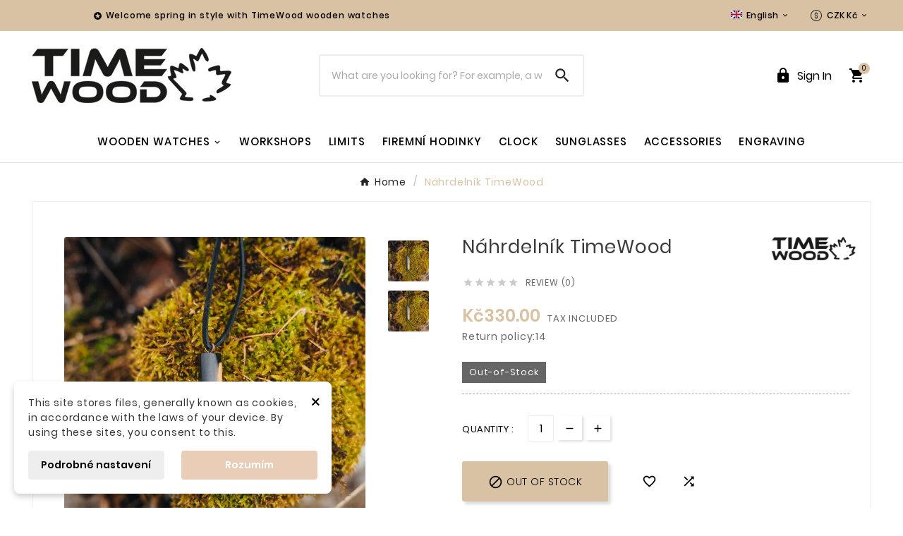

--- FILE ---
content_type: text/html; charset=utf-8
request_url: https://www.timewood.cz/en/jewellery/545-nahrdelnik-timewood-8594186175321
body_size: 21193
content:
<!doctype html><html lang="en"><head><meta charset="utf-8"><meta http-equiv="x-ua-compatible" content="ie=edge"><link rel="canonical" href="https://www.timewood.cz/en/jewellery/545-nahrdelnik-timewood-8594186175321"><script type="application/ld+json">
  {
    "@context": "https://schema.org",
    "@type": "Organization",
    "name" : "TIMEWOOD",
    "url" : "https://www.timewood.cz/en/",
    "logo": {
      "@type": "ImageObject",
      "url":"https://www.timewood.cz/img/timewood-logo-1427412611.jpg"
    }
  }
</script>

<script type="application/ld+json">
  {
    "@context": "https://schema.org",
    "@type": "WebPage",
    "isPartOf": {
      "@type": "WebSite",
      "url":  "https://www.timewood.cz/en/",
      "name": "TIMEWOOD"
    },
    "name": "Náhrdelník TimeWood",
    "url":  "https://www.timewood.cz/en/jewellery/545-nahrdelnik-timewood-8594186175321"
  }
</script>


  <script type="application/ld+json">
    {
      "@context": "https://schema.org",
      "@type": "BreadcrumbList",
      "itemListElement": [
                      {
              "@type": "ListItem",
              "position": 1,
              "name": "Home",
              "item": "https://www.timewood.cz/en/"
              },                        {
              "@type": "ListItem",
              "position": 2,
              "name": "Náhrdelník TimeWood",
              "item": "https://www.timewood.cz/en/jewellery/545-nahrdelnik-timewood-8594186175321"
              }            ]
          }
  </script>
<script type="application/ld+json">
  {
    "@context": "https://schema.org/",
    "@type": "Product",
    "name": "Náhrdelník TimeWood",
    "description": "",
    "category": "Jewellery",
    "image" :"https://www.timewood.cz/4330-home_default/nahrdelnik-timewood.jpg",    "sku": "532",
    "mpn": "532",
    "gtin13": "8594186175321",    "brand": {
      "@type": "Thing",
      "name": "TimeWood"
    },                        "offers": {
            "@type": "Offer",
            "priceCurrency": "CZK",
            "name": "Náhrdelník TimeWood",
            "price": "330",
            "url": "https://www.timewood.cz/en/jewellery/545-nahrdelnik-timewood-8594186175321",
            "priceValidUntil": "2026-02-05",
                          "image": ["https://www.timewood.cz/4330-large_default/nahrdelnik-timewood.jpg","https://www.timewood.cz/4331-large_default/nahrdelnik-timewood.jpg"],
                        "sku": "532",
            "mpn": "532",
            "gtin13": "8594186175321",                                    "availability": "https://schema.org/OutOfStock",
            "seller": {
              "@type": "Organization",
              "name": "TIMEWOOD"
            }
          }
                }
</script>

<title>Náhrdelník TimeWood</title><meta name="description" content=""><meta name="keywords" content=""><link rel="canonical" href="https://www.timewood.cz/en/jewellery/545-nahrdelnik-timewood-8594186175321"><link rel="alternate" href="https://www.timewood.cz/cs/sperky/545-dreveny-nahrdelnik-timewood-8594186175321" hreflang="cs-cz"><link rel="alternate" href="https://www.timewood.cz/en/jewellery/545-nahrdelnik-timewood-8594186175321" hreflang="en-us"><meta property="og:title" content="Náhrdelník TimeWood" /><meta property="og:description" content="" /><meta property="og:url" content="https://www.timewood.cz/en/jewellery/545-nahrdelnik-timewood-8594186175321" /><meta property="og:site_name" content="TIMEWOOD" /><meta name="viewport" content="width=device-width, initial-scale=1"><link rel="icon" type="image/vnd.microsoft.icon" href="https://www.timewood.cz/img/favicon.ico?1611059459"><link rel="shortcut icon" type="image/x-icon" href="https://www.timewood.cz/img/favicon.ico?1611059459"><style>.tvmain-slider-contant .tvmain-slider-title, .tvmain-slider-contant .tvmain-slider-info h2 {color: #FFFFFF !important;}
.tvcms-slider-offerbanner-wrapper {margin-bottom: 100px;}
.tvcategory-slider-info-box, .tv-indicator .tv-items, .tvcustom-review-box label {text-transform: none;}
.tvmain-slider-contant .tvmain-slider-title, .tvadvance-main-block-content-title {text-transform: none;}
.block-social {margin-bottom: 35px;}
.tvfooter-payment-icon img {margin-right: 10px;}
/* cerny filter pro slider */
#layerslider_1 img {filter: brightness(0.5) !important;}</style>	<script>var LS_Meta = {"v":"6.6.12"};var TVCMSCUSTOMSETTING_BOTTOM_OPTION = "0";var TVCMSCUSTOMSETTING_DARK_MODE_INPUT = "0";var TVCMSCUSTOMSETTING_HOVER_IMG = "1";var TVCMSCUSTOMSETTING_MAIN_MENU_STICKY = "1";var TVCMSCUSTOMSETTING_PRODUCT_PAGE_BOTTOM_STICKY_STATUS = "1";var TVCMSCUSTOMSETTING_VERTICAL_MENU_OPEN = "0";var TVCMSCUSTOMSETTING_WOW_JS = "0";var TVCMSCUSTOMSETTING_iso_code_country = false;var TVCMSFRONTSIDE_THEME_SETTING_SHOW = "0";var baseDir = "https:\/\/www.timewood.cz\/";var dm_api_cz = "95BF08C33DE2D7BF1BFE5ED5A90045C0";var dm_api_sk = "BC78EE1582B1FABB834B0E15952ED764";var dm_c_decimals = 2;var dm_consent_for_glami = 0;var dm_conversion_rate_czk = "1.000000";var dm_conversion_rate_eur = "0.039417";var dm_cookie_html_banner = "<style>\n\n    input:checked + .dm_slider {\n      background-color: #e9cdb7;\n    }\n\n    input:focus + .dm_slider {\n      box-shadow: 0 0 1px #e9cdb7;\n    }\n\n    .dm-cookie-popup-accept-cookies, .dm-cookie-popup-accept-cookies-save-group {\n        background-color: #e9cdb7;\n        border:1px solid #e9cdb7;\n        color: #FFFFFF;\n    }\n\n    .dm-cookie-popup-accept-cookies:hover {\n        background-color: #956A48;\n        color: #FFFFFF;\n    }\n\n    .dm-cookie-popup-accept-cookies-save-group:hover {\n        background-color: #956A48;\n        \n    }\n\n    \n\n<\/style>\n\n<div id=\"dm-cookie-popup-container\">\n\n    <div class=\"dm-cookie-popup\" style=\"display: none;\">\n\n        <div class=\"dm-cookie-popup-inner\">\n            <div style=\"padding-right: 15px;\" class=\"dm-cookie-popup-left\">\n\n                                    <button class=\"dm-cookie-popup-decline-cookies-cancel-screen\">&times;<\/button>\n                \n                <div class=\"dm-cookie-popup-sub-headline\">This site stores files, generally known as cookies, in accordance with the laws of your device. By using these sites, you consent to this.<\/div>\n            <\/div>\n        <\/div>\n\n        <div class=\"dm-cookie-popup-lower\">\n            <ul class=\"dm_cookies_variant\" style=\"display: none;\">\n\n                <li class=\"dm_cookies_variant_item\">\n                    <p class=\"dm_cookies_more_info\">\n                        <span>\n                            <label class=\"switch\">\n                                <input type=\"checkbox\" name=\"dm_cookie_group_default\" id=\"dm_cookie_group_default\" class=\"noUniform\" checked=\"checked\" disabled \/>\n                                <span class=\"dm_slider round\"><\/span>\n                            <\/label>\n                            <span class=\"dm_title_group\">Technick\u00e9 cookies<\/span>\n                        <\/span>\n                        <br \/>\n                        These cookies are necessary for the operation of our services and cannot be turned off. They are usually set up only in response to your actions, such as creating an account or saving a wish list for later.\n                    <\/p>\n                <\/li>\n                \n                <li class=\"dm_cookies_variant_item\">\n                    <p class=\"dm_cookies_more_info\">\n                        <span>\n                            <label class=\"switch\">\n                                <input type=\"checkbox\" name=\"dm_cookie_group_1\" id=\"dm_cookie_group_1\" class=\"noUniform\"  \/>\n                                <span class=\"dm_slider round\"><\/span>\n                            <\/label>\n                            <span class=\"dm_title_group\">Analytick\u00e9 cookies<\/span>\n                        <\/span>\n                        <br \/>\n                        These cookies allow us to count visits and traffic so that we have an overview of which pages are the most popular and how visitors navigate our website. All information that these cookies collect is aggregated and therefore anonymous.\n                    <\/p>\n                <\/li>\n\n                <li class=\"dm_cookies_variant_item\">\n                    <p class=\"dm_cookies_more_info\">\n                        <span>\n                            <label class=\"switch\">\n                                <input type=\"checkbox\" name=\"dm_cookie_group_2\" id=\"dm_cookie_group_2\" class=\"noUniform\"  \/>\n                                <span class=\"dm_slider round\"><\/span>\n                            <\/label>\n                            <span class=\"dm_title_group\">Marketingov\u00e9 cookies<\/span>\n                        <\/span>\n                        <br \/>\n                        By accepting marketing cookies, you agree to place cookies on your device to provide you with relevant content that meets your interests. These cookies may be set by us or our advertising partners through our site. Their purpose is to profile your interests and display relevant content on our website as well as on third-party websites.\n                    <\/p>\n                <\/li>\n\n            <\/ul>\n        <\/div>\n\n        <div class=\"dm-cookie-popup-cms-link\">\n                            <a href=\"https:\/\/www.timewood.cz\/en\/obsah\/17-all-about-cookies\" class=\"cookie-a\">P\u0159ej\u00edt na str\u00e1nku Detailed cookies<\/a>\n                    <\/div>\n\n        <div class=\"dm-cookie-popup-right\">\n\n\n            <div class=\"dm-cookie-popup-buttons\">\n                <button class=\"dm-cookie-popup-learn-more\">Podrobn\u00e9 nastaven\u00ed<\/button>\n                <button class=\"dm-cookie-popup-accept-cookies\">Rozum\u00edm<\/button>\n                <button class=\"dm-cookie-popup-accept-cookies-save-group\">Ulo\u017eit<\/button>\n            <\/div>\n\n\n\n        <\/div>\n\n    <\/div>\n<\/div>\n";var dm_cookies_ajax_consent = "https:\/\/www.timewood.cz\/en\/module\/dm_cookies\/ajax";var dm_cookies_base_url = "https:\/\/www.timewood.cz\/";var dm_cookies_days_expires = 31;var dm_cookies_id_guest = 1584625;var dm_cookies_position = "bottomleft";var dm_cookies_reload = "2";var dm_cookies_set_new_type = "icon";var dm_gtm_ajax_url = "https:\/\/www.timewood.cz\/modules\/dm_gtm\/dm_gtm_ajax.php";var dm_heureka_country = "cz";var dm_heureka_key = "F76DFCBC4AB0161C53B579F5293BF4D5";var dm_heureka_odsazeni = 60;var dm_heureka_position = 21;var dm_is_dual_pixel = true;var dm_real_currency = "CZK";var getThemeOptionsLink = "https:\/\/www.timewood.cz\/en\/module\/tvcmsthemeoptions\/default";var gettvcmsbestsellerproductslink = "https:\/\/www.timewood.cz\/en\/module\/tvcmsbestsellerproducts\/default";var gettvcmsfeaturedproductslink = "https:\/\/www.timewood.cz\/en\/module\/tvcmsfeaturedproducts\/default";var gettvcmsmegamenulink = "https:\/\/www.timewood.cz\/en\/module\/tvcmsmegamenu\/default";var gettvcmsnewproductslink = "https:\/\/www.timewood.cz\/en\/module\/tvcmsnewproducts\/default";var gettvcmsspecialproductslink = "https:\/\/www.timewood.cz\/en\/module\/tvcmsspecialproducts\/default";var gettvcmstabproductslink = "https:\/\/www.timewood.cz\/en\/module\/tvcmstabproducts\/default";var prestashop = {"cart":{"products":[],"totals":{"total":{"type":"total","label":"Total","amount":0,"value":"K\u010d0.00"},"total_including_tax":{"type":"total","label":"Total (tax incl.)","amount":0,"value":"K\u010d0.00"},"total_excluding_tax":{"type":"total","label":"Total (tax excl.)","amount":0,"value":"K\u010d0.00"}},"subtotals":{"products":{"type":"products","label":"Subtotal","amount":0,"value":"K\u010d0.00"},"discounts":null,"shipping":{"type":"shipping","label":"Shipping","amount":0,"value":""},"tax":null},"products_count":0,"summary_string":"0 items","vouchers":{"allowed":1,"added":[]},"discounts":[],"minimalPurchase":100,"minimalPurchaseRequired":"A minimum shopping cart total of K\u010d100.00 (tax excl.) is required to validate your order. Current cart total is K\u010d0.00 (tax excl.)."},"currency":{"id":1,"name":"Czech Koruna","iso_code":"CZK","iso_code_num":"203","sign":"K\u010d"},"customer":{"lastname":null,"firstname":null,"email":null,"birthday":null,"newsletter":null,"newsletter_date_add":null,"optin":null,"website":null,"company":null,"siret":null,"ape":null,"is_logged":false,"gender":{"type":null,"name":null},"addresses":[]},"country":{"id_zone":"9","id_currency":"0","call_prefix":"420","iso_code":"CZ","active":"1","contains_states":"0","need_identification_number":"0","need_zip_code":"1","zip_code_format":"NNNNN","display_tax_label":"1","name":"\u010cesko","id":16},"language":{"name":"English","iso_code":"en","locale":"en-US","language_code":"en-us","active":"1","is_rtl":"0","date_format_lite":"m\/d\/Y","date_format_full":"m\/d\/Y H:i:s","id":6},"page":{"title":"","canonical":"https:\/\/www.timewood.cz\/en\/jewellery\/545-nahrdelnik-timewood-8594186175321","meta":{"title":"N\u00e1hrdeln\u00edk TimeWood","description":"","keywords":"","robots":"index"},"page_name":"product","body_classes":{"lang-en":true,"lang-rtl":false,"country-CZ":true,"currency-CZK":true,"layout-full-width":true,"page-product":true,"tax-display-enabled":true,"page-customer-account":false,"product-id-545":true,"product-N\u00e1hrdeln\u00edk TimeWood":true,"product-id-category-21":true,"product-id-manufacturer-2":true,"product-id-supplier-0":true,"product-available-for-order":true},"admin_notifications":[],"password-policy":{"feedbacks":{"0":"Very weak","1":"Weak","2":"Average","3":"Strong","4":"Very strong","Straight rows of keys are easy to guess":"Straight rows of keys are easy to guess","Short keyboard patterns are easy to guess":"Short keyboard patterns are easy to guess","Use a longer keyboard pattern with more turns":"Use a longer keyboard pattern with more turns","Repeats like \"aaa\" are easy to guess":"Repeats like \"aaa\" are easy to guess","Repeats like \"abcabcabc\" are only slightly harder to guess than \"abc\"":"Repeats like \"abcabcabc\" are only slightly harder to guess than \"abc\"","Sequences like abc or 6543 are easy to guess":"Sequences like \"abc\" or \"6543\" are easy to guess.","Recent years are easy to guess":"Recent years are easy to guess","Dates are often easy to guess":"Dates are often easy to guess","This is a top-10 common password":"This is a top-10 common password","This is a top-100 common password":"This is a top-100 common password","This is a very common password":"This is a very common password","This is similar to a commonly used password":"This is similar to a commonly used password","A word by itself is easy to guess":"A word by itself is easy to guess","Names and surnames by themselves are easy to guess":"Names and surnames by themselves are easy to guess","Common names and surnames are easy to guess":"Common names and surnames are easy to guess","Use a few words, avoid common phrases":"Use a few words, avoid common phrases","No need for symbols, digits, or uppercase letters":"No need for symbols, digits, or uppercase letters","Avoid repeated words and characters":"Avoid repeated words and characters","Avoid sequences":"Avoid sequences","Avoid recent years":"Avoid recent years","Avoid years that are associated with you":"Avoid years that are associated with you","Avoid dates and years that are associated with you":"Avoid dates and years that are associated with you","Capitalization doesn't help very much":"Capitalization doesn't help very much","All-uppercase is almost as easy to guess as all-lowercase":"All-uppercase is almost as easy to guess as all-lowercase","Reversed words aren't much harder to guess":"Reversed words aren't much harder to guess","Predictable substitutions like '@' instead of 'a' don't help very much":"Predictable substitutions like \"@\" instead of \"a\" don't help very much.","Add another word or two. Uncommon words are better.":"Add another word or two. Uncommon words are better."}}},"shop":{"name":"TIMEWOOD","logo":"https:\/\/www.timewood.cz\/img\/timewood-logo-1427412611.jpg","stores_icon":"https:\/\/www.timewood.cz\/img\/logo_stores.gif","favicon":"https:\/\/www.timewood.cz\/img\/favicon.ico"},"core_js_public_path":"\/themes\/","urls":{"base_url":"https:\/\/www.timewood.cz\/","current_url":"https:\/\/www.timewood.cz\/en\/jewellery\/545-nahrdelnik-timewood-8594186175321","shop_domain_url":"https:\/\/www.timewood.cz","img_ps_url":"https:\/\/www.timewood.cz\/img\/","img_cat_url":"https:\/\/www.timewood.cz\/img\/c\/","img_lang_url":"https:\/\/www.timewood.cz\/img\/l\/","img_prod_url":"https:\/\/www.timewood.cz\/img\/p\/","img_manu_url":"https:\/\/www.timewood.cz\/img\/m\/","img_sup_url":"https:\/\/www.timewood.cz\/img\/su\/","img_ship_url":"https:\/\/www.timewood.cz\/img\/s\/","img_store_url":"https:\/\/www.timewood.cz\/img\/st\/","img_col_url":"https:\/\/www.timewood.cz\/img\/co\/","img_url":"https:\/\/www.timewood.cz\/themes\/v1_ceramic_42\/assets\/img\/","css_url":"https:\/\/www.timewood.cz\/themes\/v1_ceramic_42\/assets\/css\/","js_url":"https:\/\/www.timewood.cz\/themes\/v1_ceramic_42\/assets\/js\/","pic_url":"https:\/\/www.timewood.cz\/upload\/","theme_assets":"https:\/\/www.timewood.cz\/themes\/v1_ceramic_42\/assets\/","theme_dir":"https:\/\/www.timewood.cz\/themes\/v1_ceramic_42\/","pages":{"address":"https:\/\/www.timewood.cz\/en\/address","addresses":"https:\/\/www.timewood.cz\/en\/addresses","authentication":"https:\/\/www.timewood.cz\/en\/login","manufacturer":"https:\/\/www.timewood.cz\/en\/manufacturers","cart":"https:\/\/www.timewood.cz\/en\/cart","category":"https:\/\/www.timewood.cz\/en\/index.php?controller=category","cms":"https:\/\/www.timewood.cz\/en\/index.php?controller=cms","contact":"https:\/\/www.timewood.cz\/en\/contact-us","discount":"https:\/\/www.timewood.cz\/en\/discount","guest_tracking":"https:\/\/www.timewood.cz\/en\/guest-tracking","history":"https:\/\/www.timewood.cz\/en\/order-history","identity":"https:\/\/www.timewood.cz\/en\/identity","index":"https:\/\/www.timewood.cz\/en\/","my_account":"https:\/\/www.timewood.cz\/en\/my-account","order_confirmation":"https:\/\/www.timewood.cz\/en\/order-confirmation","order_detail":"https:\/\/www.timewood.cz\/en\/index.php?controller=order-detail","order_follow":"https:\/\/www.timewood.cz\/en\/order-follow","order":"https:\/\/www.timewood.cz\/en\/order","order_return":"https:\/\/www.timewood.cz\/en\/index.php?controller=order-return","order_slip":"https:\/\/www.timewood.cz\/en\/credit-slip","pagenotfound":"https:\/\/www.timewood.cz\/en\/page-not-found","password":"https:\/\/www.timewood.cz\/en\/zapomenute-heslo","pdf_invoice":"https:\/\/www.timewood.cz\/en\/index.php?controller=pdf-invoice","pdf_order_return":"https:\/\/www.timewood.cz\/en\/index.php?controller=pdf-order-return","pdf_order_slip":"https:\/\/www.timewood.cz\/en\/index.php?controller=pdf-order-slip","prices_drop":"https:\/\/www.timewood.cz\/en\/akce","product":"https:\/\/www.timewood.cz\/en\/index.php?controller=product","registration":"https:\/\/www.timewood.cz\/en\/index.php?controller=registration","search":"https:\/\/www.timewood.cz\/en\/search","sitemap":"https:\/\/www.timewood.cz\/en\/sitemap","stores":"https:\/\/www.timewood.cz\/en\/stores","supplier":"https:\/\/www.timewood.cz\/en\/dodavatel","new_products":"https:\/\/www.timewood.cz\/en\/novy-produkt","brands":"https:\/\/www.timewood.cz\/en\/manufacturers","register":"https:\/\/www.timewood.cz\/en\/index.php?controller=registration","order_login":"https:\/\/www.timewood.cz\/en\/order?login=1"},"alternative_langs":{"cs-cz":"https:\/\/www.timewood.cz\/cs\/sperky\/545-dreveny-nahrdelnik-timewood-8594186175321","en-us":"https:\/\/www.timewood.cz\/en\/jewellery\/545-nahrdelnik-timewood-8594186175321"},"actions":{"logout":"https:\/\/www.timewood.cz\/en\/?mylogout="},"no_picture_image":{"bySize":{"side_product_default":{"url":"https:\/\/www.timewood.cz\/img\/p\/en-default-side_product_default.jpg","width":86,"height":86},"small_default":{"url":"https:\/\/www.timewood.cz\/img\/p\/en-default-small_default.jpg","width":98,"height":98},"cart_default":{"url":"https:\/\/www.timewood.cz\/img\/p\/en-default-cart_default.jpg","width":125,"height":125},"add_cart_def":{"url":"https:\/\/www.timewood.cz\/img\/p\/en-default-add_cart_def.jpg","width":200,"height":200},"sp_pd_main_img":{"url":"https:\/\/www.timewood.cz\/img\/p\/en-default-sp_pd_main_img.jpg","width":307,"height":307},"home_default":{"url":"https:\/\/www.timewood.cz\/img\/p\/en-default-home_default.jpg","width":323,"height":323},"medium_default":{"url":"https:\/\/www.timewood.cz\/img\/p\/en-default-medium_default.jpg","width":435,"height":435},"pd_custom":{"url":"https:\/\/www.timewood.cz\/img\/p\/en-default-pd_custom.jpg","width":452,"height":452},"pd4_def":{"url":"https:\/\/www.timewood.cz\/img\/p\/en-default-pd4_def.jpg","width":724,"height":724},"large_default":{"url":"https:\/\/www.timewood.cz\/img\/p\/en-default-large_default.jpg","width":800,"height":800}},"small":{"url":"https:\/\/www.timewood.cz\/img\/p\/en-default-side_product_default.jpg","width":86,"height":86},"medium":{"url":"https:\/\/www.timewood.cz\/img\/p\/en-default-home_default.jpg","width":323,"height":323},"large":{"url":"https:\/\/www.timewood.cz\/img\/p\/en-default-large_default.jpg","width":800,"height":800},"legend":""}},"configuration":{"display_taxes_label":true,"display_prices_tax_incl":true,"is_catalog":false,"show_prices":true,"opt_in":{"partner":true},"quantity_discount":{"type":"discount","label":"Unit discount"},"voucher_enabled":1,"return_enabled":1},"field_required":[],"breadcrumb":{"links":[{"title":"Home","url":"https:\/\/www.timewood.cz\/en\/"},{"title":"N\u00e1hrdeln\u00edk TimeWood","url":"https:\/\/www.timewood.cz\/en\/jewellery\/545-nahrdelnik-timewood-8594186175321"}],"count":2},"link":{"protocol_link":"https:\/\/","protocol_content":"https:\/\/"},"time":1768972488,"static_token":"d621f7c8f5f685f12fe099e96c6dcaa6","token":"399ef2ab3c5a980ce2dd9a204d41b614","debug":false};var psemailsubscription_subscription = "https:\/\/www.timewood.cz\/en\/module\/ps_emailsubscription\/subscription";var static_token = "d621f7c8f5f685f12fe099e96c6dcaa6";var tvMainSmartSpeed = "600";var tvcms_base_dir = "https:\/\/www.timewood.cz\/";var tvcms_setting = true;var tvthemename = "v1_ceramic_42";var wish_link = "https:\/\/www.timewood.cz\/en\/module\/tvcmswishlist\/mywishlist";</script>		<link rel="stylesheet" href="https://fonts.googleapis.com/css?family=Poppins:100,200,300&amp;subset=latin,latin-ext" media="all">
		<link rel="stylesheet" href="https://www.timewood.cz/themes/v1_ceramic_42/assets/cache/theme-9068d9597.css" media="all" data-ccc="module-dm_cookies_new theme-main ps_socialfollow_icons modules-searchbar layerslider ce-font-awesome ls-google-fonts elementor-frontend ce-kit-1 43a125752ea5e1cc00fd6523ab45f8681828a9d1 dee0153b9a48f98ad2cbcd2cb5d0ab67989130f0 f59c75c859e71378ba26b22c8915d5c1d78f6def 6081efdb289ef4e2fd1faa390a587324ab0d44e0 128fc32fcc7eaf43d4d36f801f270dd19a53b81c 3657b28a3fe0254785b8278c4952dd3737cf6559 1ae3f4b554d2ca77d39f69e2ae6a4a8fd10b6981 ecf6d87f434278ca20f9b43574d3bba28da8744b 13918d163984e05b9a4b82c3d805139d8439b4fb fd3ad9490dcfd656ade3c618b15ff7a2c0832c79 0cce3bfe855874e95e4eb4bd14880b1987c3668a 83826b5b6eec3cd27aceb4007ad72169cbeb2efb 8b673d0fd7efa9ab1beabced99727bdd4d1f57c8 a461f18139e75775da38b0fe930d346703d57ab2 04c76d7432769a6602fb49ef94e6a79479b8f165 50092277635bb58adf0d9374134b6cb4a00a1fcf 51db4002afec42838adad31c503c335ef3e253f2 518c9b01f8a7710ce07e803e924f64a3da567ac0 9270b9a3a141a21d7c24aea186d4cf5d5635c975 8a6e9031f7ac5db42dd99be7e4667c2605bec651 jquery-ui jquery-ui-theme fancybox/jquery.fancybox.css mod-tvcmsprodpopup1 tvcmsblog_css theme-custom">
	
	


        <link rel="preload" href="/modules/creativeelements/views/lib/ceicons/fonts/ceicons.woff2?8goggd" as="font" type="font/woff2" crossorigin>
        <script type="text/javascript">

	
		(function(f, a, s, h, i, o, n) {f['GlamiTrackerObject'] = i;
		f[i]=f[i]||function(){(f[i].q=f[i].q||[]).push(arguments)};o=a.createElement(s),
		n=a.getElementsByTagName(s)[0];o.async=1;o.src=h;n.parentNode.insertBefore(o,n)
		})(window, document, 'script', '//glamipixel.com/js/compiled/pt.js', 'glami');
	

	
        console.log('Spouštím CZ tracker');

		glami('create', '95BF08C33DE2D7BF1BFE5ED5A90045C0', 'cz', 'cztracker', {consent: 0,});
		glami('cztracker.track', 'PageView', {consent: 0,});

					glami('cztracker.track', 'ViewContent', {
				consent: 0,
                content_type: 'product',
                item_ids: ['545'],
                product_names: ['Dřevěný náhrdelník TimeWood'],
			});
		
		
		
	
	
</script>

<!-- GLAMI PIXEL - UPDATE FUNCTION CONSENT -->

    <script data-keepinline="true">
       function updateGlamiDmConsent(analytics_storage_value) {

       			glami('set', {consent: analytics_storage_value});
       	
       }
    </script>

<!-- END GLAMI PIXEL - UPDATE FUNCTION CONSENT -->

    <script data-keepinline="true">

        // GTAG consent
        window.dataLayer = window.dataLayer || [];
        function gtag(){dataLayer.push(arguments);}

        gtag("consent", "default", {
            "ad_storage": "denied",
            "ad_user_data": "denied",
            "ad_personalization": "denied",
            "analytics_storage": "denied"
        });

        
                            
                    gtag("set", "ads_data_redaction", true);
                
                    

        dataLayer.push({
            "event" : "default_consent",
        });

     </script>




      <script data-keepinline="true">
            window.dataLayer = window.dataLayer || [];
      </script>


<!-- Google Tag Manager - INDEX PAGE -->
      
            <script data-keepinline="true">
            dataLayer.push({ "ecommerce" : null });
            dataLayer.push({
                  "pageCategory" : "product",
                  "google_tag_params" : {
                        "ecomm_pagetype" : "product",
                        "ecomm_category" : "jewellery",
                        "ecomm_parent_category" : "jewellery",
                        "ecomm_prodid" : "545",
                        "ecomm_totalvalue" : "330",
                        "ecomm_totalvalue_tax_exc" : "272.73",
                        "ecomm_totalvalue_tax_excl" : "272.73",
                  },
                  
                                                      
                              "event" : "view_item",
                              "ecommerce": {
                                    "currency": "CZK",
                                    "value": "330",
                                    "items" : [
                                    {
                                          "item_id" : "545",
                                          "item_name" : "Náhrdelník TimeWood",
                                          "currency" : "CZK",
                                          "index" : 0,
                                          "item_brand" : "TimeWood",
                                          "item_category" : "jewellery",
                                          "item_parent_category" : "jewellery",
                                          "item_variant" : "",
                                          "price" : "330",
                                          "price_without_vat" : "272.73",
                                    }
                                    ]

                              },
                              
                                          
            });
        </script>
      

<!-- Google Tag Manager - SEARCH PAGE-->
<!-- Google Tag Manager - PAGE END -->

<!-- Google Tag Manager -->

      <script data-keepinline="true">(function(w,d,s,l,i){w[l]=w[l]||[];w[l].push({"gtm.start":
      new Date().getTime(),event:"gtm.js"});var f=d.getElementsByTagName(s)[0],
      j=d.createElement(s),dl=l!="dataLayer"?"&l="+l:"";j.async=true;j.src=
      "https://www.googletagmanager.com/gtm.js?id="+i+dl;f.parentNode.insertBefore(j,f);
      })(window,document,"script","dataLayer", "GTM-M43NMMW");</script>

<!-- End Google Tag Manager -->

<meta name="generator" content="Powered by Creative Slider 6.6.12 - Multi-Purpose, Responsive, Parallax, Mobile-Friendly Slider Module for PrestaShop.">
<!-- Module TvcmsInfiniteScroll for PRODUCTS --><link rel="dns-prefetch" href="https://www.timewood.cz" /><link rel="preconnect" href="https://www.timewood.cz" crossorigin/><link rel="preload" href="https://www.timewood.cz/themes/v1_ceramic_42/assets/css/570eb83859dc23dd0eec423a49e147fe.woff2" as="font" type="font/woff2" crossorigin /><link as="style" rel="stylesheet preload" type="text/css" href="https://www.timewood.cz/themes/v1_ceramic_42/assets/css/material-fonts.css" /><link as="style" rel="stylesheet preload" type="text/css" href="https://www.timewood.cz/themes/v1_ceramic_42/assets/css/poppins.css" /><link as="style" rel="stylesheet preload" type="text/css" href="https://www.timewood.cz/themes/v1_ceramic_42/assets/css/great-vibes.css" />
<!-- Foxentry start -->
<script type="text/javascript">
var Foxentry;
(function () {
var e = document.querySelector("script"), s = document.createElement('script');
s.setAttribute('type', 'text/javascript');
s.setAttribute('async', 'true');
s.setAttribute('src', 'https://cdn.foxentry.cz/lib');
e.parentNode.appendChild(s);
s.onload = function(){ Foxentry = new FoxentryBase('hbGkNMQaHH'); }
})();
</script>
<!-- Foxentry end -->

<!-- Tanganica pixel --><script>(function(w,d,s,l,i){w[l]=w[l]||[];w[l].push({'gtm.start': new Date().getTime(),event:'gtm.js'});var f=d.getElementsByTagName(s)[0], j=d.createElement(s),dl=l!='dataLayer'?'&l='+l:'';j.async=true;j.src='https://www.googletagmanager.com/gtm.js?id='+i+dl;f.parentNode.insertBefore(j,f);})(window,document,'script','dataLayer','GTM-TRS5RSN');</script><!-- End Tanganica pixel -->

<meta content="width=device-width, initial-scale=1" name="viewport"><meta property="og:type" content="product"><meta property="og:url" content="https://www.timewood.cz/en/jewellery/545-nahrdelnik-timewood-8594186175321"><meta property="og:title" content="Náhrdelník TimeWood"><meta property="og:site_name" content="TIMEWOOD"><meta property="og:description" content=""><meta property="og:image" content="https://www.timewood.cz/4330-large_default/nahrdelnik-timewood.jpg"><meta property="product:pretax_price:amount" content="272.727273"><meta property="product:pretax_price:currency" content="CZK"><meta property="product:price:amount" content="330"><meta property="product:price:currency" content="CZK"></head><body id="product" class="lang-en country-cz currency-czk layout-full-width page-product tax-display-enabled product-id-545 product-nahrdelnik-timewood product-id-category-21 product-id-manufacturer-2 product-id-supplier-0 product-available-for-order ce-kit-1 elementor-page elementor-page-545030601 text1-dark  text2-dark"  data-mouse-hover-img='1' data-menu-sticky='1'><div class="prod-animation tvcms-snackbar hidden-sm-down">
						<div class="tvcms-prod-popup">
							    <div class="tvproduct-wrapper "><span class="tvprodpopup-close"><i class="material-icons">&#xe5cd;</i></span><div class="tvproduct-image"><a href="https://www.timewood.cz/en/wooden-watches/366-drevene-hodinky-timewood-addy-8594186173518" class="thumbnail product-thumbnail"><img src="https://www.timewood.cz/4862-side_product_default/drevene-hodinky-timewood-addy.jpg" alt="Dřevěné hodinky TimeWood Addy" class="tvproduct-defult-img tv-img-responsive" height="86" width="86" loading="lazy"><img class="tvproduct-hover-img tv-img-responsive" src="https://www.timewood.cz/3673-side_product_default/drevene-hodinky-timewood-addy.jpg" alt="Dřevěné hodinky TimeWood Addy" height="86" width="86" loading="lazy"></a><ul class="product-flags tvproduct-online-new-wrapper"></ul></div><div class="tvproduct-info-box-wrapper"><div class="tvall-product-star-icon"><div class="star_content"><div class="star star_on"><i class='material-icons'>&#xe838;</i> </div><div class="star star_on"><i class='material-icons'>&#xe838;</i> </div><div class="star star_on"><i class='material-icons'>&#xe838;</i> </div><div class="star star_on"><i class='material-icons'>&#xe838;</i> </div><div class="star star_on"><i class='material-icons'>&#xe838;</i> </div></div><div class='tvall-product-review'>Reviews (1)</div></div><div class="tvproduct-name product-title"><a href="https://www.timewood.cz/en/wooden-watches/366-drevene-hodinky-timewood-addy-8594186173518"><h6>Dřevěné hodinky TimeWood Addy</h6></a></div><div class="tv-product-price"><div class="product-price-and-shipping"><span class="price">Kč2,690.00</span></div></div></div></div>						</div>
					<div class="tvcms-prod-popup">
							    <div class="tvproduct-wrapper "><span class="tvprodpopup-close"><i class="material-icons">&#xe5cd;</i></span><div class="tvproduct-image"><a href="https://www.timewood.cz/en/wooden-clock/444-drevene-hodiny-timewood-8594186174294" class="thumbnail product-thumbnail"><img src="https://www.timewood.cz/4022-side_product_default/drevene-hodiny-timewood.jpg" alt="Dřevěné hodiny TimeWood" class="tvproduct-defult-img tv-img-responsive" height="86" width="86" loading="lazy"><img class="tvproduct-hover-img tv-img-responsive" src="https://www.timewood.cz/4024-side_product_default/drevene-hodiny-timewood.jpg" alt="Dřevěné hodiny TimeWood" height="86" width="86" loading="lazy"></a><ul class="product-flags tvproduct-online-new-wrapper"></ul></div><div class="tvproduct-info-box-wrapper"><div class="tvall-product-star-icon"><div class="star_content"><div class="star star_on"><i class='material-icons'>&#xe838;</i> </div><div class="star star_on"><i class='material-icons'>&#xe838;</i> </div><div class="star star_on"><i class='material-icons'>&#xe838;</i> </div><div class="star star_on"><i class='material-icons'>&#xe838;</i> </div><div class="star star_on"><i class='material-icons'>&#xe838;</i> </div></div><div class='tvall-product-review'>Reviews (1)</div></div><div class="tvproduct-name product-title"><a href="https://www.timewood.cz/en/wooden-clock/444-drevene-hodiny-timewood-8594186174294"><h6>Dřevěné hodiny TimeWood</h6></a></div><div class="tv-product-price"><div class="product-price-and-shipping"><span class="price">Kč4,590.00</span></div></div></div></div>						</div>
					<div class="tvcms-prod-popup">
							    <div class="tvproduct-wrapper "><span class="tvprodpopup-close"><i class="material-icons">&#xe5cd;</i></span><div class="tvproduct-image"><a href="https://www.timewood.cz/en/wooden-watches/468-drevene-hodinky-timewood-borgia-8594186174539" class="thumbnail product-thumbnail"><img src="https://www.timewood.cz/4866-side_product_default/drevene-hodinky-timewood-borgia.jpg" alt="Dřevěné hodinky TimeWood BORGIA" class="tvproduct-defult-img tv-img-responsive" height="86" width="86" loading="lazy"><img class="tvproduct-hover-img tv-img-responsive" src="https://www.timewood.cz/4105-side_product_default/drevene-hodinky-timewood-borgia.jpg" alt="Dřevěné hodinky TimeWood BORGIA" height="86" width="86" loading="lazy"></a><ul class="product-flags tvproduct-online-new-wrapper"></ul></div><div class="tvproduct-info-box-wrapper"><div class="tvall-product-star-icon"><div class="star_content"><div class="star star_on"><i class='material-icons'>&#xe838;</i> </div><div class="star star_on"><i class='material-icons'>&#xe838;</i> </div><div class="star star_on"><i class='material-icons'>&#xe838;</i> </div><div class="star star_on"><i class='material-icons'>&#xe838;</i> </div><div class="star star_on"><i class='material-icons'>&#xe838;</i> </div></div><div class='tvall-product-review'>Reviews (1)</div></div><div class="tvproduct-name product-title"><a href="https://www.timewood.cz/en/wooden-watches/468-drevene-hodinky-timewood-borgia-8594186174539"><h6>Dřevěné hodinky TimeWood BORGIA</h6></a></div><div class="tv-product-price"><div class="product-price-and-shipping"><span class="price">Kč2,990.00</span></div></div></div></div>						</div>
					<div class="tvcms-prod-popup">
							    <div class="tvproduct-wrapper "><span class="tvprodpopup-close"><i class="material-icons">&#xe5cd;</i></span><div class="tvproduct-image"><a href="https://www.timewood.cz/en/wooden-watches/474-drevene-hodinky-timewood-abacon-8594186174591" class="thumbnail product-thumbnail"><img src="https://www.timewood.cz/4120-side_product_default/drevene-hodinky-timewood-abacon.jpg" alt="Dřevěné hodinky TimeWood ABACON" class="tvproduct-defult-img tv-img-responsive" height="86" width="86" loading="lazy"><img class="tvproduct-hover-img tv-img-responsive" src="https://www.timewood.cz/4121-side_product_default/drevene-hodinky-timewood-abacon.jpg" alt="Dřevěné hodinky TimeWood ABACON" height="86" width="86" loading="lazy"></a><ul class="product-flags tvproduct-online-new-wrapper"></ul></div><div class="tvproduct-info-box-wrapper"><div class="tvall-product-star-icon"><div class="star_content"><div class="star star_on"><i class='material-icons'>&#xe838;</i> </div><div class="star star_on"><i class='material-icons'>&#xe838;</i> </div><div class="star star_on"><i class='material-icons'>&#xe838;</i> </div><div class="star star_on"><i class='material-icons'>&#xe838;</i> </div><div class="star star_on"><i class='material-icons'>&#xe838;</i> </div></div><div class='tvall-product-review'>Reviews (1)</div></div><div class="tvproduct-name product-title"><a href="https://www.timewood.cz/en/wooden-watches/474-drevene-hodinky-timewood-abacon-8594186174591"><h6>Dřevěné hodinky TimeWood ABACON</h6></a></div><div class="tv-product-price"><div class="product-price-and-shipping"><span class="price">Kč2,890.00</span></div></div></div></div>						</div>
					<div class="tvcms-prod-popup">
							    <div class="tvproduct-wrapper "><span class="tvprodpopup-close"><i class="material-icons">&#xe5cd;</i></span><div class="tvproduct-image"><a href="https://www.timewood.cz/en/wooden-watches/473-drevene-hodinky-timewood-abraca-8594186174584" class="thumbnail product-thumbnail"><img src="https://www.timewood.cz/4858-side_product_default/drevene-hodinky-timewood-abraca.jpg" alt="Dřevěné hodinky TimeWood ABRACA" class="tvproduct-defult-img tv-img-responsive" height="86" width="86" loading="lazy"><img class="tvproduct-hover-img tv-img-responsive" src="https://www.timewood.cz/4118-side_product_default/drevene-hodinky-timewood-abraca.jpg" alt="Dřevěné hodinky TimeWood ABRACA" height="86" width="86" loading="lazy"></a><ul class="product-flags tvproduct-online-new-wrapper"></ul></div><div class="tvproduct-info-box-wrapper"><div class="tvall-product-star-icon"><div class="star_content"><div class="star star_on"><i class='material-icons'>&#xe838;</i> </div><div class="star star_on"><i class='material-icons'>&#xe838;</i> </div><div class="star star_on"><i class='material-icons'>&#xe838;</i> </div><div class="star star_on"><i class='material-icons'>&#xe838;</i> </div><div class="star star_on"><i class='material-icons'>&#xe838;</i> </div></div><div class='tvall-product-review'>Reviews (1)</div></div><div class="tvproduct-name product-title"><a href="https://www.timewood.cz/en/wooden-watches/473-drevene-hodinky-timewood-abraca-8594186174584"><h6>Dřevěné hodinky TimeWood ABRACA</h6></a></div><div class="tv-product-price"><div class="product-price-and-shipping"><span class="price">Kč2,950.00</span></div></div></div></div>						</div>
			
</div><!-- Google Tag Manager (noscript) -->
                            <noscript><iframe src="https://www.googletagmanager.com/ns.html?id=GTM-M43NMMW"
                            height="0" width="0" style="display:none;visibility:hidden"></iframe></noscript>
                            <!-- End Google Tag Manager (noscript) -->
                            <main><div class="tv-main-div " ><header id="header">	<div class="tvcmsdesktop-top-header-wrapper header-1" data-header-layout="1"><div class='container-fluid tvcmsdesktop-top-header'><div class="container tvcmsdesktop-top-wrapper"><div class='tvheader-offer-wrapper col-xl-6 col-lg-6 col-md-6 col-sm-12'><div class="tvheader-nav-offer-text"><i class='material-icons'>&#xe8d0;</i><p>Welcome spring in style with TimeWood wooden watches</p></div></div><div class='tvheader-language-currency-wrapper col-xl-6 col-lg-6 col-md-6 col-sm-12'><div class="tvheader-language"><div id="tvcmsdesktop-language-selector" class="tvcms-header-language tvheader-language-wrapper"><div class="tvheader-language-btn-wrapper"><button class="btn-unstyle tv-language-btn"> <img class="lang-flag tv-img-responsive" src="https://www.timewood.cz/img/l/6.jpg" alt="English" height="11px" width="16px" /> <span class="tv-language-span">English</span><i class="material-icons expand-more">&#xe313;</i></button><ul class="tv-language-dropdown tv-dropdown"><li > <a href="https://www.timewood.cz/cs/sperky/545-dreveny-nahrdelnik-timewood-8594186175321" title='Czech'> <img class="lang-flag tv-img-responsive" src="https://www.timewood.cz/img/l/1.jpg" alt="Czech" height="11px" width="16px" /> <span>Czech</span></a></li><li class="current" > <a href="https://www.timewood.cz/en/jewellery/545-nahrdelnik-timewood-8594186175321" title='English'> <img class="lang-flag tv-img-responsive" src="https://www.timewood.cz/img/l/6.jpg" alt="English" height="11px" width="16px" /> <span>English</span></a></li></ul></div></div></div><div class="tvheader-currency"><div class="tvcms-header-currency tvheader-currency-wrapper" id="tvcmsdesktop-currency-selector"><button class="btn-unstyle tv-currency-btn"><svg version="1.1" id="Layer_1" xmlns="http://www.w3.org/2000/svg" xmlns:xlink="http://www.w3.org/1999/xlink" x="0px" y="0px" width="16px" height="16px" viewBox="0 0 51.8 51.8" style="enable-background:new 0 0 51.8 51.8;" xml:space="preserve"><g><path style="fill:#222222;" d="M25.9,51.8c-6.9,0-13.4-2.7-18.3-7.6C2.7,39.3,0,32.8,0,25.9S2.7,12.5,7.6,7.6C12.5,2.7,19,0,25.9,0s13.4,2.7,18.3,7.6c4.9,4.9,7.6,11.4,7.6,18.3s-2.7,13.4-7.6,18.3C39.3,49.1,32.8,51.8,25.9,51.8L25.9,51.8z M25.9,3.2C13.4,3.2,3.2,13.4,3.2,25.9s10.2,22.7,22.7,22.7s22.7-10.2,22.7-22.7S38.4,3.2,25.9,3.2L25.9,3.2z M25.9,3.2"></path><path style="fill:#222222;" d="M25.9,24.3c-2.2,0-4-1.8-4-4s1.8-4,4-4s4,1.8,4,4c0,0.9,0.7,1.6,1.6,1.6c0.9,0,1.6-0.7,1.6-1.6c0-3.5-2.4-6.4-5.7-7.1v-1.8c0-0.9-0.7-1.6-1.6-1.6c-0.9,0-1.6,0.7-1.6,1.6v1.8c-3.2,0.7-5.7,3.6-5.7,7.1c0,4,3.3,7.3,7.3,7.3c2.2,0,4,1.8,4,4c0,2.2-1.8,4-4,4s-4-1.8-4-4c0-0.9-0.7-1.6-1.6-1.6c-0.9,0-1.6,0.7-1.6,1.6c0,3.5,2.4,6.4,5.7,7.1v1.8c0,0.9,0.7,1.6,1.6,1.6c0.9,0,1.6-0.7,1.6-1.6v-1.8c3.2-0.7,5.7-3.6,5.7-7.1C33.2,27.6,29.9,24.3,25.9,24.3L25.9,24.3z M25.9,24.3"></path></g></svg><span class="tv-currency-span">CZK Kč</span><i class="material-icons expand-more">&#xe313;</i></button><ul class="tv-currency-dropdown tv-dropdown"><li  class="current" > <a title="Czech Koruna" rel="nofollow" href="https://www.timewood.cz/en/jewellery/545-nahrdelnik-timewood-8594186175321?SubmitCurrency=1&amp;id_currency=1">CZK Kč</a></li><li > <a title="Euro" rel="nofollow" href="https://www.timewood.cz/en/jewellery/545-nahrdelnik-timewood-8594186175321?SubmitCurrency=1&amp;id_currency=2">EUR €</a></li></ul></div></div></div></div></div><div class='container-fluid tvcmsdesktop-top-second hidden-md-down'><div class="container"><div class="row tvcmsdesktop-top-header-box"><div class='col-lg-4 col-md-4 col-xl-4 col-sm-12 tvcms-header-logo-wrapper'><div class="hidden-sm-down tvcms-header-logo" id="tvcmsdesktop-logo"><div class="tv-header-logo"><a href="https://www.timewood.cz/"><img class="logo img-responsive" src="https://www.timewood.cz/img/timewood-logo-1427412611.jpg" alt="TIMEWOOD" loading="lazy" height="35" width="201"></a></div></div></div><div class="col-lg-4 col-md-4 col-xl-4 col-sm-12 tvcmsheader-search"><div class='tvcmssearch-wrapper' id="_desktop_search">    <div class="search-widget tvcmsheader-search" data-search-controller-url="//www.timewood.cz/en/search"><div class="tvsearch-top-wrapper"><div class="tvheader-sarch-display"><div class="tvheader-search-display-icon"><div class="tvsearch-open"><i class='material-icons'>&#xe8b6;</i></div><div class="tvsearch-close"><i class='material-icons'>&#xe5cd;</i></div></div></div><div class="tvsearch-header-display-wrappper tvsearch-header-display-full"><form method="get" action="//www.timewood.cz/en/search"><input type="hidden" name="controller" value="search" /><div class="tvheader-top-search"><div class="tvheader-top-search-wrapper-info-box"><input type="text" name="s" class='tvcmssearch-words' placeholder="What are you looking for? For example, a wooden watch..." aria-label="Search" autocomplete="off" /></div></div><div class="tvheader-top-search-wrapper"><button type="submit" class="tvheader-search-btn" aria-label="Search"><i class='material-icons'>&#xe8b6;</i></button></div></form><div class='tvsearch-result'></div></div></div></div></div></div><div class="col-lg-4 col-md-4 col-xl-4 col-sm-12 tvcmsheader-nav-right"><div class="tv-contact-account-cart-wrapper"><div id='tvcmsdesktop-account-button'><div class="tv-header-account tv-account-wrapper tvcms-header-myaccount"><button class="btn-unstyle tv-myaccount-btn tv-myaccount-btn-desktop" name="User Icon" aria-label="User Icon"><i class='material-icons'>&#xe897;</i><span>Sign In</span></button><ul class="dropdown-menu tv-account-dropdown tv-dropdown"><li><div id="tvcmsdesktop-user-info" class="tvcms-header-sign user-info tvheader-sign"><a href="https://www.timewood.cz/en/my-account" class="tvhedaer-sign-btn" title="Log into your customer account" rel="nofollow"><i class="material-icons">&#xe7fd;</i><span class="tvhedaer-sign-span">Sign in</span></a></div></li><li class="ttvcms-wishlist-icon"><script>var wishlistProductsIds='';var baseDir ='https://www.timewood.cz/';var static_token='d621f7c8f5f685f12fe099e96c6dcaa6';var isLogged ='';var loggin_required='You must be logged in to manage your wishlist.';var deleted_wishlist ='The Wishlist was successfully deleted.';var default_wishlist ='The Default wishlist was set successfully.';var added_to_wishlist ='The product was successfully added to your wishlist.';var mywishlist_url='https://www.timewood.cz/en/module/tvcmswishlist/mywishlist';var isLoggedWishlist=false;</script><div id="_desktop_wishtlistTop" class="pull-right tvcmsdesktop-view-wishlist"><a class="wishtlist_top tvdesktop-wishlist" href="https://www.timewood.cz/en/module/tvcmswishlist/mywishlist"><div class="tvwishlist-icon"><i class='material-icons'>&#xe87e;</i></div><div class="tvwishlist-name"><span>Wishlist&nbsp;</span><span class="cart-wishlist-number tvwishlist-number"><span>(</span>0<span>)</span></span></div></a></div>
</li><li class="tvheader-compare "><div class="tvcmsdesktop-view-compare"><a class="link_wishlist tvdesktop-view-compare tvcmscount-compare-product" href="https://www.timewood.cz/en/module/tvcmsproductcompare/productcomparelist" title="Product Compare"><div class="tvdesktop-compare-icon"><i class='material-icons'>&#xe043;</i></div><div class="tvdesktop-view-compare-name"><span> Compare</span> <span class="count-product"><span>(</span>0<span>)</span></span></div></a></div></li><li class="tvheader-language hidden-lg-up"></li><li class="tvheader-currency hidden-lg-up"></li></ul></div></div><div id="_desktop_cart_manage" class="tvcms-header-cart"><div id="_desktop_cart"><div class="blockcart cart-preview inactive tv-header-cart" data-refresh-url="//www.timewood.cz/en/module/ps_shoppingcart/ajax"><div class="tvheader-cart-wrapper tvheader-cart-wrapper-popup"><div class='tvheader-cart-btn-wrapper'><a rel="nofollow" href="JavaScript:void(0);" data-url='//www.timewood.cz/en/cart?action=show' title='Cart'><div class="tvcart-icon-text-wrapper"><div class="tv-cart-icon tvheader-right-icon tv-cart-icon-main"><i class="material-icons add-cart"></i></div><div class="tv-cart-cart-inner"><span class="cart-products-count">0</span></div></div></a></div><div class="tvcmscart-show-dropdown"><div class="tvcart-no-product"><div class='tvcart-no-product-label'>No product add in cart</div></div></div></div></div></div></div></div></div></div></div></div><div class="tvcms-header-menu-offer-wrapper tvcmsheader-sticky"><div class="position-static tvcms-header-menu"><div class='tvcmsmain-menu-wrapper container'><div id='tvdesktop-megamenu'><div class="container_tv_megamenu"><div id="tv-menu-horizontal" class="tv-menu-horizontal clearfix"><ul class="menu-content"><li class="tvmega-menu-title">Mega Menu</li><li class="level-1  parent"><a href="https://www.timewood.cz/en/3-wooden-watches"><span>Wooden watches</span></a><span class="icon-drop-mobile"></span></li><li class="level-1 "><a href="https://www.timewood.cz/cs/obsah/19-workshopy"><span>Workshops</span></a><span class="icon-drop-mobile"></span></li><li class="level-1 "><a href="https://www.timewood.cz/en/20-limits"><span>Limits</span></a><span class="icon-drop-mobile"></span></li><li class="level-1 "><a href="https://www.timewood.cz/cs/obsah/20-pro-firmy"><span>Firemní hodinky</span></a><span class="icon-drop-mobile"></span></li><li class="level-1 "><a href="/en/12-wooden-clock"><span>Clock</span></a><span class="icon-drop-mobile"></span></li><li class="level-1 "><a href="/en/13-wooden-sunglasses"><span>Sunglasses</span></a><span class="icon-drop-mobile"></span></li><li class="level-1 "><a href="https://www.timewood.cz/en/17-accessories"><span>Accessories</span></a><span class="icon-drop-mobile"></span></li><li class="level-1 "><a href="https://www.timewood.cz/cs/obsah/15-gravirovani"><span>Engraving</span></a><span class="icon-drop-mobile"></span></li></ul></div></div></div></div><div class="tvcmsdesktop-contact tvforce-hide"><div id="_desktop_contact_link" class=""><div id="contact-link"><a href="tel:+420605987013"><i class='material-icons'>&#xe0b0;</i><span class="tvcall-on"> Phone No : </span><span>+420605987013</span></a></div></div></div></div></div></div>    <div id='tvcms-mobile-view-header' class="hidden-lg-up tvheader-mobile-layout mh1 mobile-header-1" data-header-mobile-layout="1"><div class="tvcmsmobile-top-wrapper"><div class='tvmobileheader-offer-wrapper col-sm-12'><div class="tvheader-nav-offer-text"><i class='material-icons'>&#xe8d0;</i><p>Welcome spring in style with TimeWood wooden watches</p></div></div></div><div class='tvcmsmobile-header-menu-offer-text tvcmsheader-sticky'><div class="tvcmsmobile-header-menu col-sm-1 col-xs-2"><div class="tvmobile-sliderbar-btn"><a href="Javascript:void(0);" title=""><i class='material-icons'>&#xe5d2;</i></a></div><div class="tvmobile-slidebar"><div class="tvmobile-dropdown-close"><a href="Javascript:void(0);"><i class='material-icons'>&#xe14c;</i></a></div><div id='tvmobile-megamenu'></div><div class="tvcmsmobile-contact"></div><div id='tvmobile-lang'></div><div id='tvmobile-curr'></div></div></div><div class="tvcmsmobile-header-logo-right-wrapper col-md-4 col-sm-12"><div id='tvcmsmobile-header-logo'></div></div><div class="col-sm-7 col-xs-10 tvcmsmobile-cart-acount-text"><div id="tvcmsmobile-account-button"></div><div id="tvmobile-cart"></div></div></div><div class='tvcmsmobile-header-search-logo-wrapper'><div class="tvcmsmobile-header-search col-md-12 col-sm-12"><div id="tvcmsmobile-search"></div></div></div></div></header><aside id="notifications"><div class="container"></div></aside><div id="wrapper"><div id="wrappertop"></div><div class=" container  tv-left-layout"><nav data-depth="2" class="breadcrumb"><ol itemscope itemtype="http://schema.org/BreadcrumbList"><li itemprop="itemListElement" itemscope itemtype="http://schema.org/ListItem"><a itemprop="item" href="https://www.timewood.cz/en/"><span itemprop="name">Home</span></a><meta itemprop="position" content="1"></li><li itemprop="itemListElement" itemscope itemtype="http://schema.org/ListItem"><a itemprop="item" href="https://www.timewood.cz/en/jewellery/545-nahrdelnik-timewood-8594186175321"><span itemprop="name">Náhrdelník TimeWood</span></a><meta itemprop="position" content="2"></li></ol></nav><div class="row"><div id="content-wrapper" class="col-sm-12"><div id="main" itemscope itemtype="https://schema.org/Product"><meta itemprop="url" content="https://www.timewood.cz/en/jewellery/545-nahrdelnik-timewood-8594186175321"><div class="tvproduct-page-wrapper"><div class="tvprduct-image-info-wrapper clearfix row product-1" data-product-layout="1">    <div class="col-md-6 tv-product-page-image"><div class="page-contents product-1" id="content"><div class="images-container"><div class="product-cover col-xl-10 col-sm-9"><div class="tvproduct-image-slider"><ul class="tvproduct-flags tvproduct-online-new-wrapper"></ul><ul class="tvproduct-flags tvproduct-sale-pack-wrapper"></ul><img class="js-qv-product-cover" src="https://www.timewood.cz/4330-large_default/nahrdelnik-timewood.jpg" height="800" width="800" alt="Náhrdelník TimeWood" title="Náhrdelník TimeWood" itemprop="image" loading="lazy"><div class="layer" data-toggle="modal" data-target="#product-modal"><i class='material-icons'>&#xe3c2;</i></div></div></div><div class="tvvertical-slider col-xl-2 col-sm-3"><div class="product-images"><div class="tvcmsVerticalSlider item"><picture><source srcset="https://www.timewood.cz/4330-medium_default/nahrdelnik-timewood.jpg" media="(max-width: 768px)"><img src="https://www.timewood.cz/4330-side_product_default/nahrdelnik-timewood.jpg" class="thumb js-thumb  selected " data-image-medium-src="https://www.timewood.cz/4330-medium_default/nahrdelnik-timewood.jpg" data-image-large-src="https://www.timewood.cz/4330-large_default/nahrdelnik-timewood.jpg" alt="Náhrdelník TimeWood" title="Náhrdelník TimeWood" itemprop="image" height="86" width="86" loading="lazy"></picture></div><div class="tvcmsVerticalSlider item"><picture><source srcset="https://www.timewood.cz/4331-medium_default/nahrdelnik-timewood.jpg" media="(max-width: 768px)"><img src="https://www.timewood.cz/4331-side_product_default/nahrdelnik-timewood.jpg" class="thumb js-thumb " data-image-medium-src="https://www.timewood.cz/4331-medium_default/nahrdelnik-timewood.jpg" data-image-large-src="https://www.timewood.cz/4331-large_default/nahrdelnik-timewood.jpg" alt="Náhrdelník TimeWood" title="Náhrdelník TimeWood" itemprop="image" height="86" width="86" loading="lazy"></picture></div></div><div class="arrows js-arrowsxx"><i class="tvvertical-slider-next material-icons arrow-up js-arrow-up">&#xE316;</i><i class="tvvertical-slider-pre material-icons arrow-down js-arrow-down">&#xE313;</i></div></div></div></div></div><div class="col-md-6 tv-product-page-content"><div class="tvproduct-title-brandimage" itemprop="itemReviewed" itemscope itemtype="http://schema.org/Thing"><h1 class="h1" itemprop="name">Náhrdelník TimeWood</h1><div class="tvcms-product-brand-logo"><a href="https://www.timewood.cz/en/2_timewood" class="tvproduct-brand"><img src="https://www.timewood.cz/img/m/2.jpg" alt="TimeWood" title="TimeWood" height="75px" width="170px" loading="lazy"></a></div></div><div class="tvall-product-star-icon"><div class="star_content"><div class="star"><i class='material-icons'>&#xe838;</i> </div><div class="star"><i class='material-icons'>&#xe838;</i> </div><div class="star"><i class='material-icons'>&#xe838;</i> </div><div class="star"><i class='material-icons'>&#xe838;</i> </div><div class="star"><i class='material-icons'>&#xe838;</i> </div></div><div class='tvall-product-review'>Review (0)</div></div><div class="product-prices"><div class="product-price h5 " itemprop="offers" itemscope itemtype="https://schema.org/Offer"><link itemprop="availability" href="https://schema.org/OutOfStock" /><meta itemprop="priceCurrency" content="CZK"><div class="current-price"><span class="price" itemprop="price" content="330">Kč330.00</span></div><div class="tvproduct-tax-label">Tax included</div></div><div class="tax-shipping-delivery-label">Return policy:14<span></span></div></div><span id="product-availability"><i class="material-icons product-unavailable">&#xE14B;</i>Out-of-Stock</span><div class="product-information tvproduct-special-desc"><div class="product-actions"><form action="https://www.timewood.cz/en/cart" method="post" id="add-to-cart-or-refresh"><input type="hidden" name="token" value="d621f7c8f5f685f12fe099e96c6dcaa6"><input type="hidden" name="id_product" value="545" id="product_page_product_id"><input type="hidden" name="id_customization" value="0" id="product_customization_id"><div class="product-add-to-cart"><div class="product-quantity"><span class="control-label">Quantity : </span><div class="qty"><input type="text" name="qty" id="quantity_wanted" value="1" class="input-group" min="1" aria-label="Quantity"></div></div><div class='tvwishlist-compare-wrapper-page add tv-product-page-add-to-cart-wrapper'><div class="tvcart-btn-model"><button class="tvall-inner-btn add-to-cart  disabled " data-button-action="add-to-cart" type="submit"  disabled >  <i class='material-icons block'>&#xe14b;</i><span>Out of stock</span></button></div><div class="tvproduct-wishlist-compare"><div class="tvproduct-wishlist"><input type="hidden" class="wishlist_prod_id" value="545"><a href="#" class="tvquick-view-popup-wishlist wishlist_button" onclick="WishlistCart('wishlist_block_list', 'add', '545', $('#idCombination').val(), 1, 1); return false;" rel="nofollow" data-toggle="tvtooltip" data-placement="top" data-html="true" title="Add To Wishlist"><div class="panel-product-line panel-product-actions tvproduct-wishlist-icon"><i class='material-icons'>&#xe87e;</i></div></a></div><div class="tvcompare-wrapper product_id_545"><div class="product_id_545"><button class="btn btn-unstyle tvcmsproduct-compare-btn" data-product-id='545' data-comp-val='add' data-toggle="tvtooltip" data-placement="top" data-html="true" data-original-title="Add to Wishlist" title="Add To Compare"><i class='material-icons remove hide'>&#xe15c;</i><i class='material-icons add '>&#xe043;</i></button></div></div></div><div class="tvproduct-stock-social"><div class="product-additional-info"><div class="social-icon"><ul><li class="facebook icon-black"><a href="https://www.facebook.com/sharer.php?u=https%3A%2F%2Fwww.timewood.cz%2Fen%2Fjewellery%2F545-nahrdelnik-timewood-8594186175321" class="text-hide" title="Facebook" rel="noreferrer">Facebook</a></li><li class="twitter icon-black"><a href="https://twitter.com/intent/tweet?text=N%C3%A1hrdeln%C3%ADk+TimeWood%20https%3A%2F%2Fwww.timewood.cz%2Fen%2Fjewellery%2F545-nahrdelnik-timewood-8594186175321" class="text-hide" title="Twitter" rel="noreferrer">Twitter</a></li><li class="pinterest icon-black"><a href="https://www.pinterest.com/pin/create/button/?url=https%3A%2F%2Fwww.timewood.cz%2Fen%2Fjewellery%2F545-nahrdelnik-timewood-8594186175321/&amp;media=https%3A%2F%2Fwww.timewood.cz%2F4330%2Fnahrdelnik-timewood.jpg&amp;description=N%C3%A1hrdeln%C3%ADk+TimeWood" class="text-hide" title="Pinterest" rel="noreferrer">Pinterest</a></li></ul></div></div></div></div></div><div class="tvproduct-size-custom"><a class="open-comment-form btn btn-unstyle" href="#new_comment_form"><i class="tvcustom-icons"></i><span>Write your review</span></a><div id="tvcmssizechart-popup" class="cms-description"><p>EU3234363840424446USXX5XSSMLXLXXLXXLArm Length6161,56262,56363,56464,5Bust Circumference8084889296101106111Waist Girth6165697377828792Hip Circumference87919599103108113118</p></div></div>
</form></div></div></div></div><div class="tabs tvproduct-description-tab clearfix"><ul class="nav nav-tabs" role="tablist"><li class="nav-item" role="presentation"><a class="nav-link active" data-toggle="tab" href="#product-details" role="tab" aria-controls="product-details"  aria-selected="true" > Product Details </a></li><li class="nav-item" role="presentation"><a class="nav-link" role="presentation" data-toggle="tab" href="#tvcmsproductCommentsBlock" aria-controls="tvcmsproductCommentsBlock">Reviews</a></li></ul><div class="tab-content clearfix" id="tab-content"><div class="tab-pane fade in " id="description" role="tabpanel"><div class="product-description cms-description"></div></div><div class="tab-pane fade in active"id="product-details"data-product="{&quot;id_shop_default&quot;:&quot;1&quot;,&quot;id_manufacturer&quot;:&quot;2&quot;,&quot;id_supplier&quot;:&quot;0&quot;,&quot;reference&quot;:&quot;532&quot;,&quot;is_virtual&quot;:&quot;0&quot;,&quot;delivery_in_stock&quot;:&quot;&quot;,&quot;delivery_out_stock&quot;:&quot;&quot;,&quot;id_category_default&quot;:&quot;21&quot;,&quot;on_sale&quot;:&quot;0&quot;,&quot;online_only&quot;:&quot;0&quot;,&quot;ecotax&quot;:0,&quot;minimal_quantity&quot;:&quot;1&quot;,&quot;low_stock_threshold&quot;:&quot;0&quot;,&quot;low_stock_alert&quot;:&quot;0&quot;,&quot;price&quot;:&quot;K\u010d330.00&quot;,&quot;unity&quot;:&quot;&quot;,&quot;unit_price&quot;:&quot;&quot;,&quot;unit_price_ratio&quot;:0,&quot;additional_shipping_cost&quot;:&quot;0.000000&quot;,&quot;customizable&quot;:&quot;0&quot;,&quot;text_fields&quot;:&quot;0&quot;,&quot;uploadable_files&quot;:&quot;0&quot;,&quot;active&quot;:&quot;1&quot;,&quot;redirect_type&quot;:&quot;default&quot;,&quot;id_type_redirected&quot;:&quot;0&quot;,&quot;available_for_order&quot;:&quot;1&quot;,&quot;available_date&quot;:&quot;0000-00-00&quot;,&quot;show_condition&quot;:&quot;0&quot;,&quot;condition&quot;:&quot;new&quot;,&quot;show_price&quot;:&quot;1&quot;,&quot;indexed&quot;:&quot;1&quot;,&quot;visibility&quot;:&quot;both&quot;,&quot;cache_default_attribute&quot;:&quot;0&quot;,&quot;advanced_stock_management&quot;:&quot;0&quot;,&quot;date_add&quot;:&quot;2023-03-15 14:05:54&quot;,&quot;date_upd&quot;:&quot;2023-04-19 17:53:04&quot;,&quot;pack_stock_type&quot;:&quot;3&quot;,&quot;meta_description&quot;:&quot;&quot;,&quot;meta_keywords&quot;:&quot;&quot;,&quot;meta_title&quot;:&quot;&quot;,&quot;link_rewrite&quot;:&quot;nahrdelnik-timewood&quot;,&quot;name&quot;:&quot;N\u00e1hrdeln\u00edk TimeWood&quot;,&quot;description&quot;:&quot;&quot;,&quot;description_short&quot;:&quot;&quot;,&quot;available_now&quot;:&quot;&quot;,&quot;available_later&quot;:&quot;&quot;,&quot;id&quot;:545,&quot;id_product&quot;:545,&quot;out_of_stock&quot;:2,&quot;new&quot;:0,&quot;id_product_attribute&quot;:&quot;0&quot;,&quot;quantity_wanted&quot;:1,&quot;extraContent&quot;:[],&quot;allow_oosp&quot;:0,&quot;category&quot;:&quot;jewellery&quot;,&quot;category_name&quot;:&quot;Jewellery&quot;,&quot;link&quot;:&quot;https:\/\/www.timewood.cz\/en\/jewellery\/545-nahrdelnik-timewood-8594186175321&quot;,&quot;manufacturer_name&quot;:&quot;TimeWood&quot;,&quot;attribute_price&quot;:0,&quot;price_tax_exc&quot;:272.727273,&quot;price_without_reduction&quot;:330,&quot;reduction&quot;:0,&quot;specific_prices&quot;:[],&quot;quantity&quot;:0,&quot;quantity_all_versions&quot;:0,&quot;id_image&quot;:&quot;en-default&quot;,&quot;features&quot;:[{&quot;name&quot;:&quot;Material&quot;,&quot;value&quot;:&quot;Bamboo wood 100%&quot;,&quot;id_feature&quot;:&quot;9&quot;,&quot;position&quot;:&quot;0&quot;,&quot;id_feature_value&quot;:&quot;49&quot;},{&quot;name&quot;:&quot;Material&quot;,&quot;value&quot;:&quot;Kravsk\u00e9 k\u016f\u017ee 100%&quot;,&quot;id_feature&quot;:&quot;9&quot;,&quot;position&quot;:&quot;0&quot;,&quot;id_feature_value&quot;:&quot;97&quot;},{&quot;name&quot;:&quot;Material&quot;,&quot;value&quot;:&quot;Epoxidov\u00e1 prysky\u0159ice&quot;,&quot;id_feature&quot;:&quot;9&quot;,&quot;position&quot;:&quot;0&quot;,&quot;id_feature_value&quot;:&quot;105&quot;},{&quot;name&quot;:&quot;Colour&quot;,&quot;value&quot;:&quot;Black&quot;,&quot;id_feature&quot;:&quot;10&quot;,&quot;position&quot;:&quot;1&quot;,&quot;id_feature_value&quot;:&quot;56&quot;},{&quot;name&quot;:&quot;Colour&quot;,&quot;value&quot;:&quot;P\u0159\u00edrodn\u00ed sv\u011btl\u00e1&quot;,&quot;id_feature&quot;:&quot;10&quot;,&quot;position&quot;:&quot;1&quot;,&quot;id_feature_value&quot;:&quot;116&quot;}],&quot;attachments&quot;:[],&quot;virtual&quot;:0,&quot;pack&quot;:0,&quot;packItems&quot;:[],&quot;nopackprice&quot;:0,&quot;customization_required&quot;:false,&quot;rate&quot;:21,&quot;tax_name&quot;:&quot;DPH CZ 21%&quot;,&quot;ecotax_rate&quot;:0,&quot;customizations&quot;:{&quot;fields&quot;:[]},&quot;id_customization&quot;:0,&quot;is_customizable&quot;:false,&quot;show_quantities&quot;:false,&quot;quantity_label&quot;:&quot;Item&quot;,&quot;quantity_discounts&quot;:[],&quot;customer_group_discount&quot;:0,&quot;images&quot;:[{&quot;cover&quot;:&quot;1&quot;,&quot;id_image&quot;:&quot;4330&quot;,&quot;legend&quot;:&quot;N\u00e1hrdeln\u00edk TimeWood&quot;,&quot;position&quot;:&quot;1&quot;,&quot;bySize&quot;:{&quot;side_product_default&quot;:{&quot;url&quot;:&quot;https:\/\/www.timewood.cz\/4330-side_product_default\/nahrdelnik-timewood.jpg&quot;,&quot;width&quot;:86,&quot;height&quot;:86,&quot;sources&quot;:{&quot;jpg&quot;:&quot;https:\/\/www.timewood.cz\/4330-side_product_default\/nahrdelnik-timewood.jpg&quot;}},&quot;small_default&quot;:{&quot;url&quot;:&quot;https:\/\/www.timewood.cz\/4330-small_default\/nahrdelnik-timewood.jpg&quot;,&quot;width&quot;:98,&quot;height&quot;:98,&quot;sources&quot;:{&quot;jpg&quot;:&quot;https:\/\/www.timewood.cz\/4330-small_default\/nahrdelnik-timewood.jpg&quot;}},&quot;cart_default&quot;:{&quot;url&quot;:&quot;https:\/\/www.timewood.cz\/4330-cart_default\/nahrdelnik-timewood.jpg&quot;,&quot;width&quot;:125,&quot;height&quot;:125,&quot;sources&quot;:{&quot;jpg&quot;:&quot;https:\/\/www.timewood.cz\/4330-cart_default\/nahrdelnik-timewood.jpg&quot;}},&quot;add_cart_def&quot;:{&quot;url&quot;:&quot;https:\/\/www.timewood.cz\/4330-add_cart_def\/nahrdelnik-timewood.jpg&quot;,&quot;width&quot;:200,&quot;height&quot;:200,&quot;sources&quot;:{&quot;jpg&quot;:&quot;https:\/\/www.timewood.cz\/4330-add_cart_def\/nahrdelnik-timewood.jpg&quot;}},&quot;sp_pd_main_img&quot;:{&quot;url&quot;:&quot;https:\/\/www.timewood.cz\/4330-sp_pd_main_img\/nahrdelnik-timewood.jpg&quot;,&quot;width&quot;:307,&quot;height&quot;:307,&quot;sources&quot;:{&quot;jpg&quot;:&quot;https:\/\/www.timewood.cz\/4330-sp_pd_main_img\/nahrdelnik-timewood.jpg&quot;}},&quot;home_default&quot;:{&quot;url&quot;:&quot;https:\/\/www.timewood.cz\/4330-home_default\/nahrdelnik-timewood.jpg&quot;,&quot;width&quot;:323,&quot;height&quot;:323,&quot;sources&quot;:{&quot;jpg&quot;:&quot;https:\/\/www.timewood.cz\/4330-home_default\/nahrdelnik-timewood.jpg&quot;}},&quot;medium_default&quot;:{&quot;url&quot;:&quot;https:\/\/www.timewood.cz\/4330-medium_default\/nahrdelnik-timewood.jpg&quot;,&quot;width&quot;:435,&quot;height&quot;:435,&quot;sources&quot;:{&quot;jpg&quot;:&quot;https:\/\/www.timewood.cz\/4330-medium_default\/nahrdelnik-timewood.jpg&quot;}},&quot;pd_custom&quot;:{&quot;url&quot;:&quot;https:\/\/www.timewood.cz\/4330-pd_custom\/nahrdelnik-timewood.jpg&quot;,&quot;width&quot;:452,&quot;height&quot;:452,&quot;sources&quot;:{&quot;jpg&quot;:&quot;https:\/\/www.timewood.cz\/4330-pd_custom\/nahrdelnik-timewood.jpg&quot;}},&quot;pd4_def&quot;:{&quot;url&quot;:&quot;https:\/\/www.timewood.cz\/4330-pd4_def\/nahrdelnik-timewood.jpg&quot;,&quot;width&quot;:724,&quot;height&quot;:724,&quot;sources&quot;:{&quot;jpg&quot;:&quot;https:\/\/www.timewood.cz\/4330-pd4_def\/nahrdelnik-timewood.jpg&quot;}},&quot;large_default&quot;:{&quot;url&quot;:&quot;https:\/\/www.timewood.cz\/4330-large_default\/nahrdelnik-timewood.jpg&quot;,&quot;width&quot;:800,&quot;height&quot;:800,&quot;sources&quot;:{&quot;jpg&quot;:&quot;https:\/\/www.timewood.cz\/4330-large_default\/nahrdelnik-timewood.jpg&quot;}}},&quot;small&quot;:{&quot;url&quot;:&quot;https:\/\/www.timewood.cz\/4330-side_product_default\/nahrdelnik-timewood.jpg&quot;,&quot;width&quot;:86,&quot;height&quot;:86,&quot;sources&quot;:{&quot;jpg&quot;:&quot;https:\/\/www.timewood.cz\/4330-side_product_default\/nahrdelnik-timewood.jpg&quot;}},&quot;medium&quot;:{&quot;url&quot;:&quot;https:\/\/www.timewood.cz\/4330-home_default\/nahrdelnik-timewood.jpg&quot;,&quot;width&quot;:323,&quot;height&quot;:323,&quot;sources&quot;:{&quot;jpg&quot;:&quot;https:\/\/www.timewood.cz\/4330-home_default\/nahrdelnik-timewood.jpg&quot;}},&quot;large&quot;:{&quot;url&quot;:&quot;https:\/\/www.timewood.cz\/4330-large_default\/nahrdelnik-timewood.jpg&quot;,&quot;width&quot;:800,&quot;height&quot;:800,&quot;sources&quot;:{&quot;jpg&quot;:&quot;https:\/\/www.timewood.cz\/4330-large_default\/nahrdelnik-timewood.jpg&quot;}},&quot;associatedVariants&quot;:[]},{&quot;cover&quot;:null,&quot;id_image&quot;:&quot;4331&quot;,&quot;legend&quot;:&quot;N\u00e1hrdeln\u00edk TimeWood&quot;,&quot;position&quot;:&quot;2&quot;,&quot;bySize&quot;:{&quot;side_product_default&quot;:{&quot;url&quot;:&quot;https:\/\/www.timewood.cz\/4331-side_product_default\/nahrdelnik-timewood.jpg&quot;,&quot;width&quot;:86,&quot;height&quot;:86,&quot;sources&quot;:{&quot;jpg&quot;:&quot;https:\/\/www.timewood.cz\/4331-side_product_default\/nahrdelnik-timewood.jpg&quot;}},&quot;small_default&quot;:{&quot;url&quot;:&quot;https:\/\/www.timewood.cz\/4331-small_default\/nahrdelnik-timewood.jpg&quot;,&quot;width&quot;:98,&quot;height&quot;:98,&quot;sources&quot;:{&quot;jpg&quot;:&quot;https:\/\/www.timewood.cz\/4331-small_default\/nahrdelnik-timewood.jpg&quot;}},&quot;cart_default&quot;:{&quot;url&quot;:&quot;https:\/\/www.timewood.cz\/4331-cart_default\/nahrdelnik-timewood.jpg&quot;,&quot;width&quot;:125,&quot;height&quot;:125,&quot;sources&quot;:{&quot;jpg&quot;:&quot;https:\/\/www.timewood.cz\/4331-cart_default\/nahrdelnik-timewood.jpg&quot;}},&quot;add_cart_def&quot;:{&quot;url&quot;:&quot;https:\/\/www.timewood.cz\/4331-add_cart_def\/nahrdelnik-timewood.jpg&quot;,&quot;width&quot;:200,&quot;height&quot;:200,&quot;sources&quot;:{&quot;jpg&quot;:&quot;https:\/\/www.timewood.cz\/4331-add_cart_def\/nahrdelnik-timewood.jpg&quot;}},&quot;sp_pd_main_img&quot;:{&quot;url&quot;:&quot;https:\/\/www.timewood.cz\/4331-sp_pd_main_img\/nahrdelnik-timewood.jpg&quot;,&quot;width&quot;:307,&quot;height&quot;:307,&quot;sources&quot;:{&quot;jpg&quot;:&quot;https:\/\/www.timewood.cz\/4331-sp_pd_main_img\/nahrdelnik-timewood.jpg&quot;}},&quot;home_default&quot;:{&quot;url&quot;:&quot;https:\/\/www.timewood.cz\/4331-home_default\/nahrdelnik-timewood.jpg&quot;,&quot;width&quot;:323,&quot;height&quot;:323,&quot;sources&quot;:{&quot;jpg&quot;:&quot;https:\/\/www.timewood.cz\/4331-home_default\/nahrdelnik-timewood.jpg&quot;}},&quot;medium_default&quot;:{&quot;url&quot;:&quot;https:\/\/www.timewood.cz\/4331-medium_default\/nahrdelnik-timewood.jpg&quot;,&quot;width&quot;:435,&quot;height&quot;:435,&quot;sources&quot;:{&quot;jpg&quot;:&quot;https:\/\/www.timewood.cz\/4331-medium_default\/nahrdelnik-timewood.jpg&quot;}},&quot;pd_custom&quot;:{&quot;url&quot;:&quot;https:\/\/www.timewood.cz\/4331-pd_custom\/nahrdelnik-timewood.jpg&quot;,&quot;width&quot;:452,&quot;height&quot;:452,&quot;sources&quot;:{&quot;jpg&quot;:&quot;https:\/\/www.timewood.cz\/4331-pd_custom\/nahrdelnik-timewood.jpg&quot;}},&quot;pd4_def&quot;:{&quot;url&quot;:&quot;https:\/\/www.timewood.cz\/4331-pd4_def\/nahrdelnik-timewood.jpg&quot;,&quot;width&quot;:724,&quot;height&quot;:724,&quot;sources&quot;:{&quot;jpg&quot;:&quot;https:\/\/www.timewood.cz\/4331-pd4_def\/nahrdelnik-timewood.jpg&quot;}},&quot;large_default&quot;:{&quot;url&quot;:&quot;https:\/\/www.timewood.cz\/4331-large_default\/nahrdelnik-timewood.jpg&quot;,&quot;width&quot;:800,&quot;height&quot;:800,&quot;sources&quot;:{&quot;jpg&quot;:&quot;https:\/\/www.timewood.cz\/4331-large_default\/nahrdelnik-timewood.jpg&quot;}}},&quot;small&quot;:{&quot;url&quot;:&quot;https:\/\/www.timewood.cz\/4331-side_product_default\/nahrdelnik-timewood.jpg&quot;,&quot;width&quot;:86,&quot;height&quot;:86,&quot;sources&quot;:{&quot;jpg&quot;:&quot;https:\/\/www.timewood.cz\/4331-side_product_default\/nahrdelnik-timewood.jpg&quot;}},&quot;medium&quot;:{&quot;url&quot;:&quot;https:\/\/www.timewood.cz\/4331-home_default\/nahrdelnik-timewood.jpg&quot;,&quot;width&quot;:323,&quot;height&quot;:323,&quot;sources&quot;:{&quot;jpg&quot;:&quot;https:\/\/www.timewood.cz\/4331-home_default\/nahrdelnik-timewood.jpg&quot;}},&quot;large&quot;:{&quot;url&quot;:&quot;https:\/\/www.timewood.cz\/4331-large_default\/nahrdelnik-timewood.jpg&quot;,&quot;width&quot;:800,&quot;height&quot;:800,&quot;sources&quot;:{&quot;jpg&quot;:&quot;https:\/\/www.timewood.cz\/4331-large_default\/nahrdelnik-timewood.jpg&quot;}},&quot;associatedVariants&quot;:[]}],&quot;cover&quot;:{&quot;cover&quot;:&quot;1&quot;,&quot;id_image&quot;:&quot;4330&quot;,&quot;legend&quot;:&quot;N\u00e1hrdeln\u00edk TimeWood&quot;,&quot;position&quot;:&quot;1&quot;,&quot;bySize&quot;:{&quot;side_product_default&quot;:{&quot;url&quot;:&quot;https:\/\/www.timewood.cz\/4330-side_product_default\/nahrdelnik-timewood.jpg&quot;,&quot;width&quot;:86,&quot;height&quot;:86,&quot;sources&quot;:{&quot;jpg&quot;:&quot;https:\/\/www.timewood.cz\/4330-side_product_default\/nahrdelnik-timewood.jpg&quot;}},&quot;small_default&quot;:{&quot;url&quot;:&quot;https:\/\/www.timewood.cz\/4330-small_default\/nahrdelnik-timewood.jpg&quot;,&quot;width&quot;:98,&quot;height&quot;:98,&quot;sources&quot;:{&quot;jpg&quot;:&quot;https:\/\/www.timewood.cz\/4330-small_default\/nahrdelnik-timewood.jpg&quot;}},&quot;cart_default&quot;:{&quot;url&quot;:&quot;https:\/\/www.timewood.cz\/4330-cart_default\/nahrdelnik-timewood.jpg&quot;,&quot;width&quot;:125,&quot;height&quot;:125,&quot;sources&quot;:{&quot;jpg&quot;:&quot;https:\/\/www.timewood.cz\/4330-cart_default\/nahrdelnik-timewood.jpg&quot;}},&quot;add_cart_def&quot;:{&quot;url&quot;:&quot;https:\/\/www.timewood.cz\/4330-add_cart_def\/nahrdelnik-timewood.jpg&quot;,&quot;width&quot;:200,&quot;height&quot;:200,&quot;sources&quot;:{&quot;jpg&quot;:&quot;https:\/\/www.timewood.cz\/4330-add_cart_def\/nahrdelnik-timewood.jpg&quot;}},&quot;sp_pd_main_img&quot;:{&quot;url&quot;:&quot;https:\/\/www.timewood.cz\/4330-sp_pd_main_img\/nahrdelnik-timewood.jpg&quot;,&quot;width&quot;:307,&quot;height&quot;:307,&quot;sources&quot;:{&quot;jpg&quot;:&quot;https:\/\/www.timewood.cz\/4330-sp_pd_main_img\/nahrdelnik-timewood.jpg&quot;}},&quot;home_default&quot;:{&quot;url&quot;:&quot;https:\/\/www.timewood.cz\/4330-home_default\/nahrdelnik-timewood.jpg&quot;,&quot;width&quot;:323,&quot;height&quot;:323,&quot;sources&quot;:{&quot;jpg&quot;:&quot;https:\/\/www.timewood.cz\/4330-home_default\/nahrdelnik-timewood.jpg&quot;}},&quot;medium_default&quot;:{&quot;url&quot;:&quot;https:\/\/www.timewood.cz\/4330-medium_default\/nahrdelnik-timewood.jpg&quot;,&quot;width&quot;:435,&quot;height&quot;:435,&quot;sources&quot;:{&quot;jpg&quot;:&quot;https:\/\/www.timewood.cz\/4330-medium_default\/nahrdelnik-timewood.jpg&quot;}},&quot;pd_custom&quot;:{&quot;url&quot;:&quot;https:\/\/www.timewood.cz\/4330-pd_custom\/nahrdelnik-timewood.jpg&quot;,&quot;width&quot;:452,&quot;height&quot;:452,&quot;sources&quot;:{&quot;jpg&quot;:&quot;https:\/\/www.timewood.cz\/4330-pd_custom\/nahrdelnik-timewood.jpg&quot;}},&quot;pd4_def&quot;:{&quot;url&quot;:&quot;https:\/\/www.timewood.cz\/4330-pd4_def\/nahrdelnik-timewood.jpg&quot;,&quot;width&quot;:724,&quot;height&quot;:724,&quot;sources&quot;:{&quot;jpg&quot;:&quot;https:\/\/www.timewood.cz\/4330-pd4_def\/nahrdelnik-timewood.jpg&quot;}},&quot;large_default&quot;:{&quot;url&quot;:&quot;https:\/\/www.timewood.cz\/4330-large_default\/nahrdelnik-timewood.jpg&quot;,&quot;width&quot;:800,&quot;height&quot;:800,&quot;sources&quot;:{&quot;jpg&quot;:&quot;https:\/\/www.timewood.cz\/4330-large_default\/nahrdelnik-timewood.jpg&quot;}}},&quot;small&quot;:{&quot;url&quot;:&quot;https:\/\/www.timewood.cz\/4330-side_product_default\/nahrdelnik-timewood.jpg&quot;,&quot;width&quot;:86,&quot;height&quot;:86,&quot;sources&quot;:{&quot;jpg&quot;:&quot;https:\/\/www.timewood.cz\/4330-side_product_default\/nahrdelnik-timewood.jpg&quot;}},&quot;medium&quot;:{&quot;url&quot;:&quot;https:\/\/www.timewood.cz\/4330-home_default\/nahrdelnik-timewood.jpg&quot;,&quot;width&quot;:323,&quot;height&quot;:323,&quot;sources&quot;:{&quot;jpg&quot;:&quot;https:\/\/www.timewood.cz\/4330-home_default\/nahrdelnik-timewood.jpg&quot;}},&quot;large&quot;:{&quot;url&quot;:&quot;https:\/\/www.timewood.cz\/4330-large_default\/nahrdelnik-timewood.jpg&quot;,&quot;width&quot;:800,&quot;height&quot;:800,&quot;sources&quot;:{&quot;jpg&quot;:&quot;https:\/\/www.timewood.cz\/4330-large_default\/nahrdelnik-timewood.jpg&quot;}},&quot;associatedVariants&quot;:[]},&quot;has_discount&quot;:false,&quot;discount_type&quot;:null,&quot;discount_percentage&quot;:null,&quot;discount_percentage_absolute&quot;:null,&quot;discount_amount&quot;:null,&quot;discount_amount_to_display&quot;:null,&quot;price_amount&quot;:330,&quot;unit_price_full&quot;:&quot;&quot;,&quot;show_availability&quot;:true,&quot;availability_message&quot;:&quot;Out-of-Stock&quot;,&quot;availability_date&quot;:null,&quot;availability&quot;:&quot;unavailable&quot;}"role="tabpanel"><div class="product-manufacturer"><a href="https://www.timewood.cz/en/2_timewood"><img src="https://www.timewood.cz/img/m/2.jpg" alt="TimeWood"></a></div><div class="product-reference"><label class="label">Reference </label><span itemprop="sku">532</span></div><div class="product-out-of-stock"></div><div class="product-features"><p class="h6">Data sheet</p><dl class="data-sheet"><dt class="name">Material</dt><dd class="value">Bamboo wood 100%<br />
Epoxidová pryskyřice<br />
Kravské kůže 100%</dd><dt class="name">Colour</dt><dd class="value">Black<br />
Přírodní světlá</dd></dl></div><div class="product-features"><p class="h6">Specific References</p><dl class="data-sheet"><dt class="name">EAN13</dt><dd class="value">8594186175321</dd></dl></div></div>    <script>var tvcmsproductcomments_controller_url = 'https://www.timewood.cz/en/module/tvcmsproductcomments/default';var confirm_report_message = 'Are you sure that you want to report this comment?';var secure_key = '1f00a7579d101281ae5602547ff2d6bc';var tvcmsproductcomments_url_rewrite = '1';var tvcmsproductcomment_added = 'Your comment has been added!';var tvcmsproductcomment_added_moderation = 'Your comment has been submitted and will be available once approved by a moderator.';var tvcmsproductcomment_title = 'New comment';var tvcmsproductcomment_ok = 'OK';var moderation_active = 1;</script><div class="tab-pane fade in" id="tvcmsproductCommentsBlock"><div class="tabs"><div class="clearfix pull-right tvReviews"></div><div id="new_comment_form_ok" class="alert alert-success" style="display:none;padding:15px 25px"></div><div id="tvcmsproduct_comments_block_tab" class="row"><p class="align_center">No customer reviews for the moment.</p></div></div><!-- Fancybox --><div style="display:none"><div id="new_comment_form"><form id="id_new_comment_form" action="#"><div class="title">Write your review</div><div class="tvcmsproduct-image-comment col-xs-12 col-sm-6 text-center"><img src="https://www.timewood.cz/4330-medium_default/nahrdelnik-timewood.jpg" alt="Náhrdelník TimeWood" width="300" loading="lazy"></div><div class="tvproduct-review-box new_comment_form_content col-xs-12 col-sm-6"><div class="tvproduct-name"><div class="product-title"><a href="#"><h6>Náhrdelník TimeWood</h6></a></div></div><ul id="criterions_list"><li><label>Quality</label><div class="star_content"><input class="star" type="radio" name="criterion[1]" value="1" /><input class="star" type="radio" name="criterion[1]" value="2" /><input class="star" type="radio" name="criterion[1]" value="3" /><input class="star" type="radio" name="criterion[1]" value="4" /><input class="star" type="radio" name="criterion[1]" value="5" checked="checked" /></div><div class="clearfix"></div></li></ul><div class="tvcustom-review-box"><label for="comment_title">Title for your review<sup class="required">*</sup></label><input id="comment_title" name="title" type="text" value="" /></div><div class="tvcustom-review-box"><label for="review_content">Your review<sup class="required">*</sup></label><textarea id="review_content" name="content"></textarea></div><div class="tvcustom-review-box"></div><div id="new_comment_form_footer"><div id="new_comment_form_error" class="error"><ul></ul></div><input id="id_tvcmsproduct_comment_send" name="id_product" type="hidden" value='545' /><p class="fl required">Required fields<sup>*</sup> </p><div class="fr tvreviews-popup-send-btn"><button class="tvall-inner-btn" id="submitNewMessage" name="submitMessage" type="submit"><span>Send</span></button>&nbsp;or&nbsp;<a href="#" onclick="$.fancybox.close();" class="tvall-inner-btn"><span>Cancel</span></a></div><div class="clearfix"></div></div></div></form><!-- /end new_comment_form_content --></div></div><!-- End fancybox --></div></div></div></div><div class="modal fade js-product-images-modal" id="product-modal"><div class="modal-dialog" role="document"><div class="modal-content"><div class="modal-header"><button type="button" class="tvmodel-close close" data-dismiss="modal" aria-label="Close"><span aria-hidden="true">×</span></button></div><div class="modal-body"><figure><img class="js-modal-product-cover product-cover-modal" width="800" src="https://www.timewood.cz/4330-large_default/nahrdelnik-timewood.jpg" alt="Náhrdelník TimeWood" title="Náhrdelník TimeWood" itemprop="image" loading="lazy"><figcaption class="image-caption"><div id="product-description-short" itemprop="description"></div></figcaption></figure><aside id="thumbnails" class="thumbnails js-thumbnails text-sm-center"><div class="js-modal-mask mask  nomargin "><ul class="product-images js-modal-product-images"><li class="thumb-container"><img data-image-large-src="https://www.timewood.cz/4330-large_default/nahrdelnik-timewood.jpg" class="thumb js-modal-thumb" src="https://www.timewood.cz/4330-home_default/nahrdelnik-timewood.jpg"  alt="Náhrdelník TimeWood" title="Náhrdelník TimeWood" width="150" itemprop="image" loading="lazy"></li><li class="thumb-container"><img data-image-large-src="https://www.timewood.cz/4331-large_default/nahrdelnik-timewood.jpg" class="thumb js-modal-thumb" src="https://www.timewood.cz/4331-home_default/nahrdelnik-timewood.jpg"  alt="Náhrdelník TimeWood" title="Náhrdelník TimeWood" width="150" itemprop="image" loading="lazy"></li></ul></div><div><i></i></div></aside></div></div><!-- /.modal-content --></div><!-- /.modal-dialog --></div><!-- /.modal --><div class="tvfooter-product-sticky-bottom"><div class="container"><div class="tvflex-items"><div class="tvproduct-image-title-price"><div class="product-image"><img src="https://www.timewood.cz/4330-large_default/nahrdelnik-timewood.jpg" alt="Náhrdelník TimeWood" title="Náhrdelník TimeWood" itemprop="image" width="800" height="800" loading="lazy"></div><div class="tvtitle-price"><h1 class="h1" itemprop="name">Náhrdelník TimeWood</h1><div class="product-prices"><div class="product-price h5 " itemprop="offers" itemscope itemtype="https://schema.org/Offer"><link itemprop="availability" href="https://schema.org/OutOfStock" /><meta itemprop="priceCurrency" content="CZK"><div class="current-price"><span class="price" itemprop="price" content="330">Kč330.00</span></div><div class="tvproduct-tax-label">Tax included</div></div><div class="tax-shipping-delivery-label">Return policy:14<span></span></div></div></div></div><div><div class="product-actions" id="bottom_sticky_data"></div></div></div></div></div><footer class="page-footer"><!-- Footer content --></footer></div></div></div></div><div class="half-wrapper-backdrop"></div></div><footer id="footer">	<div class="footer-container tvcmsfooter-background-image footer-5" data-footer-layout="5" style="background-image: url('/modules/tvcmscustomsetting/views/img/demo_img_3.png');" ><div class="tvcms-newsletter-wrapper container-fluid"><div class="tvcms-newsletter-inner container"><div class="block_newsletter tv-newsletter-wrapeer"><div class="tvnewsletter-block"><div class="tvnewsletter-lable-wrapper"><p id="block-newsletter-label" class="tvnewsletter-title">Newsletter</p></div><div class="tvnewsletter-input"><form action="https://www.timewood.cz/en/#footer" method="post"><div class="tvnewsleeter-input-button-wraper"><div class="input-wrapper"><input name="email" type="email" value="" placeholder="Your email address" aria-labelledby="block-newsletter-label"></div><div class="tvnewsleteer-btn-wrapper"><button class='tvall-inner-btn' name="submitNewsletter" type="submit"><span class='tvnewslatter-btn-title hidden-lg-down'>Subscribe</span><span class='tvnewslatter-btn-title hidden-xl-up'>OK</span></button></div></div><input type="hidden" name="action" value="0"></form></div></div></div></div></div><div class="container tvfooter-logo-link-wrapper"><div class='tvfooter-storelogo-imformation row'>    <div class='col-xl-3 col-lg-3 col-md-12 links tvfooter-category-block tvfooter-all-block tvfooter-all-part'><div class="tvdekstop-footer-all-title-wrapper tvfooter-title-wrapper" data-target="#footer_sub_menu_tvfooter_category" data-toggle="collapse"><div class='tvfooter-title'>Category</div><span class="float-xs-right tvfooter-toggle-icon-wrapper navbar-toggler collapse-icons tvfooter-toggle-icon"><i class="material-icons add">&#xE313;</i><i class="material-icons remove">&#xE316;</i></span></div><ul id="footer_sub_menu_tvfooter_category" class="collapse"><li><i class='material-icons'>&#xe39e;</i><a href='https://www.timewood.cz/en/3-wooden-watches' title='Wooden watches'>Wooden watches</a></li><li><i class='material-icons'>&#xe39e;</i><a href='https://www.timewood.cz/en/20-limits' title='Limits'>Limits</a></li><li><i class='material-icons'>&#xe39e;</i><a href='https://www.timewood.cz/en/13-wooden-sunglasses' title='Wooden sunglasses'>Wooden sunglasses</a></li><li><i class='material-icons'>&#xe39e;</i><a href='https://www.timewood.cz/en/12-wooden-clock' title='Wooden clock'>Wooden clock</a></li><li><i class='material-icons'>&#xe39e;</i><a href='https://www.timewood.cz/en/17-accessories' title='Accessories'>Accessories</a></li><li><i class='material-icons'>&#xe39e;</i><a href='https://www.timewood.cz/en/21-jewellery' title='Jewellery'>Jewellery</a></li></ul></div><div class="col-xl-3 col-lg-3 col-md-12 tvfooter-account-link"><div class="tvfooter-account-wrapper"><div class="tvfooter-title-wrapper" data-target="#footer_sub_menu_link" data-toggle="collapse"><span class="tvfooter-title">Information</span><span class="float-xs-right tvfooter-toggle-icon-wrapper navbar-toggler collapse-icons tvfooter-toggle-icon"><i class="material-icons add">&#xE313;</i><i class="material-icons remove">&#xE316;</i></span></div><ul id="footer_sub_menu_link" class="collapse tvfooter-link-wrapper"><li><a id="link-cms-page-3-2" class="cms-page-link" href="https://www.timewood.cz/en/obsah/3-terms-and-conditions" title="Terms and conditions" >Terms and conditions</a></li><li><a id="link-cms-page-4-2" class="cms-page-link" href="https://www.timewood.cz/en/obsah/4-about-us" title="Find out more about the brand TIMEWOOD" >About Us</a></li><li><a id="link-cms-page-5-2" class="cms-page-link" href="https://www.timewood.cz/en/obsah/5-options-and-shipping-costs" title="Options and shipping costs" >Options and shipping costs</a></li><li><a id="link-static-page-contact-2" class="cms-page-link" href="https://www.timewood.cz/en/contact-us" title="" >Contact us</a></li><li><a id="link-static-page-sitemap-2" class="cms-page-link" href="https://www.timewood.cz/en/sitemap" title="Ztratili jste se? Najdi, co hledáte." >Sitemap</a></li><li><a id="link-static-page-stores-2" class="cms-page-link" href="https://www.timewood.cz/en/stores" title="" >Stores</a></li></ul></div></div><div id="block_myaccount_infos" class="col-xl-3 col-lg-3 col-md-12"><div class="tvfooter-title-wrapper" data-target="#footer_sub_menu_myaccount" data-toggle="collapse"><span class="tvfooter-title">Your account</span><span class="float-xs-right tvfooter-toggle-icon-wrapper navbar-toggler collapse-icons tvfooter-toggle-icon"><i class="material-icons add">&#xE313;</i><i class="material-icons remove">&#xE316;</i></span></div><ul id="footer_sub_menu_myaccount" class="collapse account-list footer_account_list"><li><a href="https://www.timewood.cz/en/identity" title="Personal info" rel="nofollow">Personal info</a></li><li><a href="https://www.timewood.cz/en/order-follow" title="Merchandise returns" rel="nofollow">Merchandise returns</a></li><li><a href="https://www.timewood.cz/en/order-history" title="Orders" rel="nofollow">Orders</a></li><li><a href="https://www.timewood.cz/en/credit-slip" title="Credit slips" rel="nofollow">Credit slips</a></li><li><a href="https://www.timewood.cz/en/addresses" title="Addresses" rel="nofollow">Addresses</a></li><li><a href="https://www.timewood.cz/en/discount" title="Vouchers" rel="nofollow">Vouchers</a></li><li class="item"><a class="link_compare " href="https://www.timewood.cz/en/module/tvcmswishlist/mywishlist" title="My wishlists">My wishlists</a></li></ul></div><div class="tvfooter-contact-link-wrapper links col-xl-3 col-lg-3 col-md-12"><div class="tvfooter-address"><div class="tvfooter-title-wrapper" data-target="#footer_sub_menu_store_info" data-toggle="collapse"><span class="tvfooter-title">Store information</span><span class="float-xs-right tvfooter-toggle-icon-wrapper navbar-toggler collapse-icons tvfooter-toggle-icon"><i class="material-icons add">&#xE313;</i><i class="material-icons remove">&#xE316;</i></span></div><div id="footer_sub_menu_store_info" class="collapse"><div class="tvfooter-addresses"><i class="material-icons">location_on</i>TIMEWOOD<br />Zeyerova 347/4<br />70200 Ostrava<br />Czechia</div><div class="tvfooter-store-link"><i class="material-icons">email</i><a href="mailto:info@timewood.cz" class="dropdown">info@timewood.cz</a></div><div class="tvfooter-store-link-content"><i class="material-icons">call</i><a href="tel:info@timewood.cz" class="dropdown">+420605987013</a></div></div></div></div></div><style>
    /* Kontejner ikonky */
    #dm-cookie-icon {
        position: fixed;
        bottom: 20px;
        left: 20px;
        width: 60px; /* Velikost kontejneru */
        height: 60px;
        display: none;
        z-index: 9999;
    }

    /* Odkaz na nastavení cookies */
    #dm-cookie-icon a {
        display: flex;
        align-items: center;
        justify-content: center;
        width: 100%;
        height: 100%;
        background-color: rgba(255, 255, 255, 90%); /* Jemně oranžová barva */
        border-radius: 50%;
        box-shadow: 0 4px 8px rgba(0, 0, 0, 0.2); /* Jemný stín */
        transition: all 0.3s ease-in-out;
    }

    /* Efekt hover */
    #dm-cookie-icon a:hover {
        background-color: rgba(244, 162, 97, 1);
        transform: scale(1.1);
    }

    /* Efekt kliknutí */
    #dm-cookie-icon a:active {
        transform: scale(0.95);
    }

    /* Obrázek cookie */
    #dm-cookie-icon img {
        width: 45px; /* Uprav podle potřeby */
        height: auto;
    }

    /* Responsivita - menší obrazovky */
    @media (max-width: 768px) {
        #dm-cookie-icon {
            width: 50px;
            height: 50px;
            bottom: 15px;
            left: 15px;
        }

        #dm-cookie-icon img {
            width: 30px;
        }
    }

</style>

<div id="dm-cookie-icon">
    <a href="#" style="cursor: pointer;" id="dm_set_cookie_new" title="Nastavení souborů cookies" rel="nofollow">
        <img src="https://www.timewood.cz/modules/dm_cookies/img/logo-cookies.svg" title="Nastavit cookies">
    </a>
</div>











    <div class='tvbottom-to-top'><a href="javascript:" class="tvbottom-to-top-icon"><span>Go Top</span><i class='material-icons'>&#xe316;</i></a></div><div class="block-social tvcmsfooter-social-icon col-xl-5 col-lg-12 col-md-12 col-sm-12"><div class="tvfooter-title-wrapper"><span class="tvfooter-title">Follow Us</span></div><ul id="footer_sub_menu_social_icon" class="tvfooter-social-icon-wrapper"><li class="facebook"><a href="https://www.facebook.com/TimewoodCzech" rel="noreferrer" title="Facebook"><span class="facebook-icon"></span></a></li><li class="youtube"><a href="https://www.youtube.com/channel/UCu7ba_4AcHeKQWY0y-b-GIg" rel="noreferrer" title="Youtube"><span class="youtube-icon"></span></a></li><li class="instagram"><a href="https://www.instagram.com/timewood.cz/" rel="noreferrer" title="Instagram"><span class="instagram-icon"></span></a></li></ul></div></div><div class="tvfooter-copy-payment-icon-wrapper"><div class="container tvfooter-copy-payment-icon-content"><div class="row tvfooter-copy-payment-icon-inner"><div class='tvcopylink col-xl-6 col-md-6 col-sm-12'><a href="https://www.panky.cz"><p>© 2025 - Timewood | Created by Panky</p></a></div>    <div class="tvfooter-payment-icon-img-block col-xl-6 col-md-6 col-sm-12"><div class="tvfooter-payment-icon-wrapper"><div class="tvfooter-payment-content-block tvfooter-payment-icon"><a href="https://www.visa.cz/"><img src="/modules/tvcmspaymenticon/views/img/visa_20250429074441.jpg" alt="Visa" height="30" width="100" class="tv-img-responsive" loading="lazy" /></a></div><div class="tvfooter-payment-content-block tvfooter-payment-icon"><a href="https://www.mastercard.cz/"><img src="/modules/tvcmspaymenticon/views/img/master_card.jpg" alt="" height="30" width="100" class="tv-img-responsive" loading="lazy" /></a></div><div class="tvfooter-payment-content-block tvfooter-payment-icon"><a href="https://www.comgate.cz/"><img src="/modules/tvcmspaymenticon/views/img/comgate_20250429075230.jpg" alt="Comgate" height="30" width="100" class="tv-img-responsive" loading="lazy" /></a></div></div></div></div></div></div></div></footer></div></main><div class="full-wrapper-backdrop"></div>
<template id="password-feedback">
  <div
    class="password-strength-feedback mt-1"
    style="display: none;"
  >
    <div class="progress-container">
      <div class="progress mb-1">
        <div class="progress-bar" role="progressbar" value="50" aria-valuemin="0" aria-valuemax="100"></div>
      </div>
    </div>
    <script type="text/javascript" class="js-hint-password">
              {"0":"Very weak","1":"Weak","2":"Average","3":"Strong","4":"Very strong","Straight rows of keys are easy to guess":"Straight rows of keys are easy to guess","Short keyboard patterns are easy to guess":"Short keyboard patterns are easy to guess","Use a longer keyboard pattern with more turns":"Use a longer keyboard pattern with more turns","Repeats like \"aaa\" are easy to guess":"Repeats like \"aaa\" are easy to guess","Repeats like \"abcabcabc\" are only slightly harder to guess than \"abc\"":"Repeats like \"abcabcabc\" are only slightly harder to guess than \"abc\"","Sequences like abc or 6543 are easy to guess":"Sequences like \"abc\" or \"6543\" are easy to guess.","Recent years are easy to guess":"Recent years are easy to guess","Dates are often easy to guess":"Dates are often easy to guess","This is a top-10 common password":"This is a top-10 common password","This is a top-100 common password":"This is a top-100 common password","This is a very common password":"This is a very common password","This is similar to a commonly used password":"This is similar to a commonly used password","A word by itself is easy to guess":"A word by itself is easy to guess","Names and surnames by themselves are easy to guess":"Names and surnames by themselves are easy to guess","Common names and surnames are easy to guess":"Common names and surnames are easy to guess","Use a few words, avoid common phrases":"Use a few words, avoid common phrases","No need for symbols, digits, or uppercase letters":"No need for symbols, digits, or uppercase letters","Avoid repeated words and characters":"Avoid repeated words and characters","Avoid sequences":"Avoid sequences","Avoid recent years":"Avoid recent years","Avoid years that are associated with you":"Avoid years that are associated with you","Avoid dates and years that are associated with you":"Avoid dates and years that are associated with you","Capitalization doesn't help very much":"Capitalization doesn't help very much","All-uppercase is almost as easy to guess as all-lowercase":"All-uppercase is almost as easy to guess as all-lowercase","Reversed words aren't much harder to guess":"Reversed words aren't much harder to guess","Predictable substitutions like '@' instead of 'a' don't help very much":"Predictable substitutions like \"@\" instead of \"a\" don't help very much.","Add another word or two. Uncommon words are better.":"Add another word or two. Uncommon words are better."}
          </script>

    <div class="password-strength-text"></div>
    <div class="password-requirements">
      <p class="password-requirements-length" data-translation="Enter a password between %s and %s characters">
        <i class="material-icons">check_circle</i>
        <span></span>
      </p>
      <p class="password-requirements-score" data-translation="The minimum score must be: %s">
        <i class="material-icons">check_circle</i>
        <span></span>
      </p>
    </div>
  </div>
</template>
	
	<script src="https://www.timewood.cz/themes/core.js" ></script>
	<script src="https://www.timewood.cz/modules/dm_cookies/js/dm_cookies_17_new.js" ></script>
	<script src="https://www.timewood.cz/js/jquery/ui/jquery-ui.min.js" ></script>
	<script src="https://www.timewood.cz/themes/v1_ceramic_42/assets/js/theme.js" ></script>
	<script src="https://www.timewood.cz/modules/ps_emailsubscription/views/js/ps_emailsubscription.js" ></script>
	<script src="https://www.timewood.cz/modules/ps_emailalerts/js/mailalerts.js" ></script>
	<script src="/modules/layerslider/views/js/layerslider/greensock.js?v=1.19.0" ></script>
	<script src="/modules/layerslider/views/js/layerslider/layerslider.webshopworks.jquery.js?v=6.6.12" ></script>
	<script src="/modules/layerslider/views/js/layerslider/layerslider.transitions.js?v=6.6.12" ></script>
	<script src="https://www.timewood.cz/modules/tvcmsvideotab/views/js/front.js" ></script>
	<script src="https://www.timewood.cz/modules/tvcmsadvanceblock/views/js/front.js" ></script>
	<script src="https://www.timewood.cz/modules/tvcmsbestsellerproducts/views/js/front.js" ></script>
	<script src="https://www.timewood.cz/modules/tvcmsblogdisplayposts/views/js/front.js" ></script>
	<script src="https://www.timewood.cz/modules/tvcmsbrandlist/views/js/front.js" ></script>
	<script src="https://www.timewood.cz/modules/tvcmscategoryslider/views/js/front.js" ></script>
	<script src="https://www.timewood.cz/modules/tvcmscustomsetting/views/js/owl.js" ></script>
	<script src="https://www.timewood.cz/modules/tvcmscustomsetting/views/js/slick.min.js" ></script>
	<script src="https://www.timewood.cz/modules/tvcmscustomsetting/views/js/jquery.storageapi.min.js" ></script>
	<script src="https://www.timewood.cz/modules/tvcmscustomsetting/views/js/jquery.balance.js" ></script>
	<script src="https://www.timewood.cz/modules/tvcmscustomsetting/views/js/resize-sensor.min.js" ></script>
	<script src="https://www.timewood.cz/modules/tvcmscustomsetting/views/js/theia-sticky-sidebar.min.js" ></script>
	<script src="https://www.timewood.cz/modules/tvcmscustomsetting/views/js/jquery.elevatezoom.min.js" ></script>
	<script src="https://www.timewood.cz/modules/tvcmscustomsetting/views/js/jquery.countdown.min.js" ></script>
	<script src="https://www.timewood.cz/modules/tvcmsfeaturedproducts/views/js/front.js" ></script>
	<script src="https://www.timewood.cz/modules/tvcmsmultibanner1/views/js/front.js" ></script>
	<script src="https://www.timewood.cz/modules/tvcmsnewproducts/views/js/front.js" ></script>
	<script src="https://www.timewood.cz/modules/tvcmsproductcomments/views/js/jquery.rating.pack.js" ></script>
	<script src="https://www.timewood.cz/modules/tvcmsproductcomments/views/js/jquery.textareaCounter.plugin.js" ></script>
	<script src="https://www.timewood.cz/modules/tvcmsproductcomments/views/js/front.js" ></script>
	<script src="https://www.timewood.cz/modules/tvcmsproductcompare/views/js/ajax-product-compare.js" ></script>
	<script src="https://www.timewood.cz/modules/tvcmssizechart/views/js/front.js" ></script>
	<script src="https://www.timewood.cz/modules/tvcmsslider/views/js/front.js" ></script>
	<script src="https://www.timewood.cz/modules/tvcmsspecialproducts/views/js/front.js" ></script>
	<script src="https://www.timewood.cz/modules/tvcmstabproducts/views/js/front.js" ></script>
	<script src="https://www.timewood.cz/modules/tvcmstestimonial/views/js/front.js" ></script>
	<script src="https://www.timewood.cz/modules/tvcmsthemeoptions/views/js/jquery.minicolors.js" ></script>
	<script src="https://www.timewood.cz/modules/tvcmsthemeoptions/views/js/bootstrap-toggle.min.js" ></script>
	<script src="https://www.timewood.cz/modules/tvcmsthemeoptions/views/js/front.js" ></script>
	<script src="https://www.timewood.cz/modules/tvcmswishlist/views/js/ajax-wishlist.js" ></script>
	<script src="https://www.timewood.cz/modules/dm_heureka/js/dm_consent.js" ></script>
	<script src="https://www.timewood.cz/modules/tvcmsmegamenu/views/js/front.js" ></script>
	<script src="https://www.timewood.cz/modules/tvcmsvideotab/views/js/videopopup.js" ></script>
	<script src="https://www.timewood.cz/js/jquery/plugins/fancybox/jquery.fancybox.js" ></script>
	<script src="https://www.timewood.cz/modules/dm_cookies/views/js/dm_gtag_consent.js" ></script>
	<script src="https://www.timewood.cz/modules/dm_cookies/views/js/dm_fb_consent.js" ></script>
	<script src="https://www.timewood.cz/modules/dm_cookies/views/js/dm_smartsupp_consent.js" ></script>
	<script src="https://www.timewood.cz/modules/dm_glami/views/js/dm_glami_pixel.js" ></script>
	<script src="https://www.timewood.cz/modules/dm_gtm/views/js/dm_gtm_ga4.js" ></script>
	<script src="https://www.timewood.cz/themes/v1_ceramic_42/modules/ps_shoppingcart/ps_shoppingcart.js" ></script>
	<script src="https://www.timewood.cz/modules/ps_searchbar/ps_searchbar.js" ></script>
	<script src="https://www.timewood.cz/modules/tvcmsproductpopup/views/js/front.js" ></script>
	<script src="https://www.timewood.cz/modules/tvcmssearch/views/js/tvcmssearch.js" ></script>
	<script src="https://www.timewood.cz/modules/dm_glami/views/js/dm_glami_consent.js" ></script>
	<script src="https://www.timewood.cz/modules/tvcmsblog/views/js/validator.min.js" ></script>
	<script src="https://www.timewood.cz/themes/v1_ceramic_42/assets/js/custom.js" ></script>



                <!-- DM Retargetingový kód Sklik.cz -->
                <script type="text/javascript" src="https://c.seznam.cz/js/rc.js"></script>
                <script>
            
                var retargetingConf = {
                    rtgId: 26192,
            itemId: "545",
                                pageType: "offerdetail",
                                    consent: 0
                        };
                        if (window.rc && window.rc.retargetingHit) {
                            window.rc.retargetingHit(retargetingConf);
                        }
                    </script>
                    <!-- KONEC DM Retargetingový kód Sklik.cz --></body></html>

--- FILE ---
content_type: text/html; charset=utf-8
request_url: https://www.timewood.cz/en/module/tvcmsmegamenu/default
body_size: 367
content:
<div class="container_tv_megamenu"><div id="tv-menu-horizontal" class="tv-menu-horizontal clearfix"><ul class="menu-content"><li class="tvmega-menu-title">Mega Menu</li><li class="level-1 parent"><a href="https://www.timewood.cz/en/3-wooden-watches" title="Wooden watches"><span>Wooden watches</span></a><span class="icon-drop-mobile"></span><div class="tv-sub-menu menu-dropdown col-xs-12 col-sm-2 tv-sub-auto" > <div class="tv-menu-row row "><div class="tv-menu-col col-xs-12 col-sm-12  CAT"><ul class="ul-column tv-megamenu-slider-wrapper "><li class="tvmega-menu-link  menu-item item-line "><a href="/en/3-wooden-watches?q=usage-womens">Women's</a></li><li class="tvmega-menu-link  menu-item item-line "><a href="/en/3-wooden-watches?q=usage-mens">Men's</a></li><li class="tvmega-menu-link  menu-item item-line "><a href="/en/3-wooden-watches?q=usage-unisex">Unisex</a></li></ul> </div></div></div></li><li class="level-1 "><a href="https://www.timewood.cz/cs/obsah/19-workshopy" title="Workshops"><span>Workshops</span></a><span class="icon-drop-mobile"></span></li><li class="level-1 "><a href="https://www.timewood.cz/en/20-limits" title="Limits"><span>Limits</span></a><span class="icon-drop-mobile"></span></li><li class="level-1 "><a href="https://www.timewood.cz/cs/obsah/20-pro-firmy" title="Firemní hodinky"><span>Firemní hodinky</span></a><span class="icon-drop-mobile"></span></li><li class="level-1 "><a href="/en/12-wooden-clock" title="Clock"><span>Clock</span></a><span class="icon-drop-mobile"></span></li><li class="level-1 "><a href="/en/13-wooden-sunglasses" title="Sunglasses"><span>Sunglasses</span></a><span class="icon-drop-mobile"></span></li><li class="level-1 "><a href="https://www.timewood.cz/en/17-accessories" title="Accessories"><span>Accessories</span></a><span class="icon-drop-mobile"></span></li><li class="level-1 "><a href="https://www.timewood.cz/cs/obsah/15-gravirovani" title="Engraving"><span>Engraving</span></a><span class="icon-drop-mobile"></span></li></ul></div></div>

--- FILE ---
content_type: application/javascript
request_url: https://www.timewood.cz/modules/dm_glami/views/js/dm_glami_pixel.js
body_size: 668
content:
/*
 * 
 * @author David Mrózek
 * @contact <admin@valasinec.cz>
 * @since 2015
 * @copyright Copyright (c) 2015 - 2023 David Mrózek
 *
 * @link https://prestashop.valasinec.cz/content/2-obchodni-podminky
 * @license https://prestashop.valasinec.cz/content/3-licencni-podminky
 *
 * Tento kód je chráněn autorským právem a nesmí být šířen bez předchozího písemného souhlasu autora.
 * V rámci licenčních podmínek můžete tento kód používat a upravovat pouze pro vlastní potřeby.
 * Pro jakékoli dotazy nebo další informace nás kontaktujte.
 *
 */

$(document).ready(function(){
    prestashop.on('updateCart', function(params)
    {
        if (typeof(params) !== 'undefined' && typeof(prestashop.cart) !== 'undefined')
        {
            var dm_glami_currency = prestashop.currency.iso_code;
            var products = prestashop.cart.products;
            var my_id = params.reason.idProduct;
            var my_attribute = params.reason.idProductAttribute;
            var my_link = params.reason.linkAction;

            if (my_link != 'delete-from-cart')
            {
                var search_product = $.grep(products, function(e){
                  return e.id_product == my_id && e.id_product_attribute == my_attribute;
                });

                if (products.length != 0)
                {
                    var dm_glami_amount = search_product[0].price_wt;
                    var dm_glami_name = search_product[0].name;
                    var dm_glami_id_product = my_id + (my_attribute != 0 ? '-' + my_attribute + '': '');

                    if (typeof(dm_consent_for_glami) !== 'undefined')
                    {
                        var dm_glami_consent = dm_consent_for_glami;
                    }
                    else
                    {
                        var dm_glami_consent = 0;
                    }

                    console.log('GLAMI - vkládám do košíku produkt!');

                    if(dm_api_cz && dm_real_currency == 'CZK')
                    {
                        glami('cztracker.track', 'AddToCart', {
                            consent: dm_glami_consent,
                            item_ids: ['' + dm_glami_id_product + ''],
                            product_names: ['' + dm_glami_name + ''],
                            value: dm_glami_amount,
                            currency: 'CZK'
                        });
                    }

                    if(dm_api_sk && dm_real_currency == 'EUR')
                    {
                        glami('sktracker.track', 'AddToCart', {
                            consent: dm_glami_consent,
                            item_ids: ['' + dm_glami_id_product + ''],
                            product_names: ['' + dm_glami_name + ''],
                            value: dm_glami_amount,
                            currency: 'EUR'
                        });
                    }
                }
            }
        }
    });
});


--- FILE ---
content_type: application/javascript
request_url: https://www.timewood.cz/themes/v1_ceramic_42/assets/js/custom.js
body_size: 9558
content:
/*
 * 2007-2025 PrestaShop
 *
 * NOTICE OF LICENSE
 *
 * This source file is subject to the Open Software License (OSL 3.0)
 * that is bundled with this package in the file LICENSE.txt.
 * It is also available through the world-wide-web at this URL:
 * http://opensource.org/licenses/osl-3.0.php
 * If you did not receive a copy of the license and are unable to
 * obtain it through the world-wide-web, please send an email
 * to license@prestashop.com so we can send you a copy immediately.
 *
 * DISCLAIMER
 *
 * Do not edit or add to this file if you wish to upgrade PrestaShop to newer
 * versions in the future. If you wish to customize PrestaShop for your
 * needs please refer to http://www.prestashop.com for more information.
 *
 *  @author PrestaShop SA <contact@prestashop.com>
 *  @copyright  2007-2025 PrestaShop SA
 *  @version  Release: $Revision$
 *  @license    http://opensource.org/licenses/osl-3.0.php  Open Software License (OSL 3.0)
 *  International Registered Trademark & Property of PrestaShop SA
 */
//console.log("Testing -> 3.6");
var t;
var customImgLazyLoad;
var mobileViewSize = 991;
var themevoltyCallMasterEvents = [];
var themevoltyCallEventsPushKey = 1;
var themevoltyCallEventsPushParam = [];
var themevoltyCallEventsPushParamCalled = [];
var themevoltyCallEventsPushStatus = true;
var themevoltyCallEventsPush = function($obj, $param) {
    themevoltyCallMasterEvents.push($obj);
    themevoltyCallEventsPushParam[themevoltyCallEventsPushKey] = $param;
    themevoltyCallEventsPushParamCalled[themevoltyCallEventsPushKey] = false;
    themevoltyCallEventsPushKey++;
}
var themevoltyCallEvents = function($ForceCall) {
    if (themevoltyCallEventsPushStatus) {
        var height = $(window).scrollTop();
        if (height > 49 || $ForceCall) {
            $i = 1;
            //themevoltyCallEventsPushStatus = false;
            $.each(themevoltyCallMasterEvents, function(index, func) {
                if (!themevoltyCallEventsPushParamCalled[$i]) {
                    themevoltyCallEventsPushParamCalled[$i] = true;
                    if (themevoltyCallEventsPushParam[$i] != null) {
                        func(themevoltyCallEventsPushParam[$i]);
                    } else {
                        func();
                    }
                }
                $i++;
            });
        }
    }
}
/******* Start Master Classes *********/
// var ProductPageVerSlider6;
/************ Start To Change Left Column Position in Mobile Size *****************/
function changePositionLeftColumnMobileView() {
    if (document.body.clientWidth > 1199) {
        $('#left-column').insertBefore('#content-wrapper');
    } else {
        $('#left-column').insertAfter('#content-wrapper');
    }
    if (document.body.clientWidth <= 991) {
        $('#left-column').show();
    }
}

function changePositionProduct3Slider() {
    if (document.body.clientWidth < 1025) {
        $('.product-3 .tv-product-page-image').insertBefore('.product-3 .tv-product-details');
        $('.product-3 #block-reassurance').insertAfter('.product-3 .product-information');
    } else {
        $('.product-3 .tv-product-page-image').insertAfter('.product-3 .tv-product-details');
        $('.product-3 #block-reassurance').insertAfter('.product-3 .tvproduct-page-decs');
    }
}
changePositionProduct3Slider();

function moveDataInMobileView(desktopClass, mobileClass) {
    if ($(desktopClass).html() != undefined && $(mobileClass).html() != undefined) {
        var html = '' + $(desktopClass).html();
        var targetHtml = '' + $(mobileClass).html();
        if (html != '' && targetHtml == '') {
            $(mobileClass).html(html);
            $(desktopClass).html('');
        }
    }
}

function moveDataInDesktopView(desktopClass, mobileClass) {
    if ($(desktopClass).html() != undefined && $(mobileClass).html() != undefined) {
        var html = '' + $(mobileClass).html();
        var targetHtml = '' + $(desktopClass).html();
        if (html != '' && targetHtml == '') {
            $(desktopClass).html(html);
            $(mobileClass).html('');
        }
    }
}

function showView() {
    if (document.body.clientWidth <= mobileViewSize) { //for mobile view
        moveDataInMobileView('#tvdesktop-megamenu', '#tvmobile-megamenu');
        moveDataInMobileView('#tvcmsdesktop-logo', '#tvcmsmobile-header-logo');
        moveDataInMobileView('#_desktop_search', '#tvcmsmobile-search');
        moveDataInMobileView('#_desktop_cart_manage', '#tvmobile-cart');
        moveDataInMobileView('.tvheader-language', '#tvmobile-lang');
        moveDataInMobileView('.tvheader-currency', '#tvmobile-curr');
        moveDataInMobileView('#tvcmsdesktop-account-button', '#tvcmsmobile-account-button');
        moveDataInMobileView('.tvcmsdesktop-contact', '.tvcmsmobile-contact');

        // moveDataInMobileView('#tvcmsdesktop-vertical-menu', '#tvcmsmobile-vertical-menu');
        moveDataInMobileView('.tvheader-compare', '.tvmobile-compare');
        moveDataInMobileView('.ttvcms-wishlist-icon', '.tvmobile-wishlist');
        // moveDataInMobileView('.tvsearch-header-display-wrappper', '#tvcmsmobile-vertical-menu');
    } else { //for desktop view
        moveDataInDesktopView('#tvcmsdesktop-logo', '#tvcmsmobile-header-logo');
        moveDataInDesktopView('#_desktop_cart_manage', '#tvmobile-cart');
        moveDataInDesktopView('#tvcmsdesktop-account-button', '#tvcmsmobile-account-button');
        moveDataInDesktopView('#tvdesktop-megamenu', '#tvmobile-megamenu');
        moveDataInDesktopView('#_desktop_search', '#tvcmsmobile-search');
        moveDataInDesktopView('.tvheader-language', '#tvmobile-lang');
        moveDataInDesktopView('.tvheader-currency', '#tvmobile-curr');
        moveDataInDesktopView('.tvcmsdesktop-contact', '.tvcmsmobile-contact');
        // moveDataInDesktopView('#tvcmsdesktop-vertical-menu', '#tvcmsmobile-vertical-menu');
        moveDataInDesktopView('.tvheader-compare', '.tvmobile-compare');
        moveDataInDesktopView('.ttvcms-wishlist-icon', '.tvmobile-wishlist');
    }
} //showView
function setSimmner() {
    if (document.body.clientWidth > 991) {
        $('.shimmercard-container').each(function(index, value) {
            $shimmerThis = $(this);
            $data_repeat = $shimmerThis.attr('data-repeat');
            $shimmerThis.removeAttr('data-repeat');
            $shimmerHTML = ($shimmerThis.parent().html());
            for (var i = 0; i < $data_repeat - 1; i++) {
                $shimmerThis.parent().append($shimmerHTML);
            }
        });
    } else {
        $('.shimmercard-container').remove();
    }
}

function productTime() {
    $('.tvproduct-timer').each(function() {
        var $this = $(this);
        var time = $(this).attr('data-end-time');
        if (!$this.hasClass("timeLoaded")) {
            $this.countdown(time, function(event) {
                $this.find('.tvproduct-timer-box .days').html(event.strftime('%D'));
                $this.find('.tvproduct-timer-box .hours').html(event.strftime('%H'));
                $this.find('.tvproduct-timer-box .minutes').html(event.strftime('%M'));
                $this.find('.tvproduct-timer-box .seconds').html(event.strftime('%S'));
            }).addClass("timeLoaded");
        }
    })
}
// "use strict";
// check function is defined or not
function isFunction(fn) {
    return typeof fn === 'function';
}
//if (document.body.clientWidth > 768) {
function ZoomProduct() {
    if (document.body.clientWidth > 1024 && $('body#product').length) {
        // && isFunction('elevateZoom')
        $(".product-cover img").elevateZoom({
            responsive: true,
            //zoomType : "lens",// for lens
            //lensShape : "round",// for lens
            //lensSize    : 150,// for lens
            zoomType: "inner",
            easing: true
        });
        $('body').on('mouseenter', '.product-cover .js-qv-product-cover', function() {
            // Remove old instance od EZ
            $('.zoomContainer').remove();
            $(this).removeData('elevateZoom');
            // Update source for images
            $(this).attr('src', $(this).attr('data-image-large-src'));
            $(this).data('zoom-image', $(this).data('zoom-image'));
        });
    }
}
$('body').on('mouseenter', '.tvvertical-slider .js-thumb', function(e) {
    e.preventDefault();
    $('.tvvertical-slider .js-thumb').removeClass('active');
    $(this).addClass('active');
    var img_val = $(this).attr('data-image-large-src');
    $('.product-cover img').attr('src', img_val);
    $('.zoomContainer img').attr('src', img_val);
    $('.zoomWindowContainer div').css("background-image", "url(" + $(this).attr('data-image-large-src') + ")");
});
// *****************END ZOOM_PRODUCT**************//
function RemoveExZoom() {
    if ($(".zoomContainer").length) {
        $('.zoomContainer').remove();
    }
}
/******* End Master Classes *********/


$(".tvproduct-play-icon .fancybox").fancybox({
    minHeight: 500,
});

changePositionLeftColumnMobileView();
showView(); //default landing call for mobile view
setSimmner();
ZoomProduct();
/************/
jQuery(document).ready(function($) {
    $(".fancybox").fancybox({
        type: "iframe",
        helpers: {
            overlay: {
                locked: false
            }
        }
    });
    /******** add to cart *******/
    var e = $("body");
    e.on("click", '[data-button-action="tv-add-to-cart"]', (function(e) {
        e.preventDefault();
        var t = $(e.target).closest("form"),
            n = "".concat(t.serialize(), "&add=1&action=update"),
            i = t.attr("action"),
            a = $(e.target);
        a.prop("disabled", !0);
        var s, u = function(e) {
                e.parents(prestashop.selectors.product.addToCart).first().find(prestashop.selectors.product.minimalQuantity).addClass("error"), e.parent().find("label").addClass("error")
            },
            c = t.find("input[min]");
        s = !0, c.each((function(e, t) {
            var n = $(t),
                o = parseInt(n.attr("min"), 10);
            o && n.val() < o && (u(n), s = !1)
        })), s ? $.post(i, n, null, "json").then((function(e) {
            prestashop.emit("updateCart", {
                reason: {
                    idProduct: e.id_product,
                    idProductAttribute: e.id_product_attribute,
                    idCustomization: e.id_customization,
                    linkAction: "add-to-cart",
                    cart: e.cart
                },
                resp: e
            })
        })).fail((function(e) {
            prestashop.emit("handleError", {
                eventType: "addProductToCart",
                resp: e
            })
        })).always((function() {
            setTimeout((function() {
                a.prop("disabled", !1)
            }), 1e3)
        })) : u(c)
    }));

    /******** Sticky Left Right panel *******/
    // $('#left-column, #content-wrapper, #right-column').theiaStickySidebar({
    //     additionalMarginTop: 70
    // });

    /******** Sticky Product Panel *******/
    $('.product-1 .tv-product-page-image,.product-1 .tv-product-page-content,.product-2 .tv-product-page-image,.product-2 .tv-product-page-content,.product-3 .tv-product-page-image,.product-3 .tv-product-page-content,.product-4 .tv-product-page-image,.product-4 .tv-product-page-content,.product-5 .tv-product-page-image,.product-5 .tv-product-page-content, .tvquickview-prod-img,.tvquickview-prod-details').theiaStickySidebar({
        additionalMarginTop: 70
    });

    $(document).on('click', '.tvproduct-cart-btn', function() {
        $(this).find('.tvproduct-add-to-cart').addClass("loading-wake");
        $(this).find('.tvproduct-add-to-cart').find('.add-cart').addClass('tvcms-cart-loading');
        $(this).find('.tvproduct-add-to-cart').find('.add-cart').html('&#xe863;');
    });

    /*********************** Start Product Category page View ******************************/

    $(document).on("click", ".tvcmsmorecolor-icon", function() {
        $(this).hide();
        $(this).parent().find('.tvcmslesscolor-icon').show();
        $(this).parent().find('.tvcmsmorecolor').show();
    });
    $(document).on("click", ".tvcmslesscolor-icon", function() {
        $(this).hide();
        $(this).parents().eq(3).find('.tvcmsmorecolor-icon').show();
        $(this).parents().eq(3).find('.tvcmsmorecolor').hide();
    });

    $('.tvcmsproduct-grid-list .tvproduct-grid').addClass('active');

    function removeClassesOfView() {
        $('#products').removeClass('grid grid-2 list list-2 catelog');
    }
    $(document).on('click', '.tvcmsproduct-grid-list .tvproduct-grid', function() {
        removeClassesOfView();
        $('#products').addClass('grid');
        // $('.tvgrid-list-view-product .tvproduct-wrapper.grid').balance();
        $('.tvcmsproduct-grid-list .tvproduct-grid-2').removeClass('active');
        $('.tvcmsproduct-grid-list .tvproduct-list').removeClass('active');
        $('.tvcmsproduct-grid-list .tvproduct-list-2').removeClass('active');
        $('.tvcmsproduct-grid-list .tvproduct-catelog').removeClass('active');
        $('.tvcmsproduct-grid-list .tvproduct-grid').addClass('active');
    });
    // End Grid View
    // Start Grid-2 View
    $(document).on('click', '.tvcmsproduct-grid-list .tvproduct-grid-2', function() {
        removeClassesOfView();
        $('#products').addClass('grid-2');
        // $('.tvgrid-list-view-product .tvproduct-wrapper.grid-2').balance();
        $('.tvcmsproduct-grid-list .tvproduct-grid').removeClass('active');
        $('.tvcmsproduct-grid-list .tvproduct-list').removeClass('active');
        $('.tvcmsproduct-grid-list .tvproduct-list-2').removeClass('active');
        $('.tvcmsproduct-grid-list .tvproduct-catelog').removeClass('active');
        $('.tvcmsproduct-grid-list .tvproduct-grid-2').addClass('active');
    });
    // End Grid-2 View
    // Start List View
    $(document).on('click', '.tvcmsproduct-grid-list .tvproduct-list', function() {
        removeClassesOfView();
        $('#products').addClass('list');
        $('.tvcmsproduct-grid-list .tvproduct-grid-2').removeClass('active');
        $('.tvcmsproduct-grid-list .tvproduct-list-2').removeClass('active');
        $('.tvcmsproduct-grid-list .tvproduct-catelog').removeClass('active');
        $('.tvcmsproduct-grid-list .tvproduct-grid').removeClass('active');
        $('.tvcmsproduct-grid-list .tvproduct-list').addClass('active');
    });
    // End List View
    // Start List-2 View
    $(document).on('click', '.tvcmsproduct-grid-list .tvproduct-list-2', function() {
        removeClassesOfView();
        $('#products').addClass('list-2');
        $('.tvcmsproduct-grid-list .tvproduct-grid-2').removeClass('active');
        $('.tvcmsproduct-grid-list .tvproduct-list').removeClass('active');
        $('.tvcmsproduct-grid-list .tvproduct-catelog').removeClass('active');
        $('.tvcmsproduct-grid-list .tvproduct-grid').removeClass('active');
        $('.tvcmsproduct-grid-list .tvproduct-list-2').addClass('active');
    });
    // End List-2 View
    // Start Catelog View
    $(document).on('click', '.tvcmsproduct-grid-list .tvproduct-catelog', function() {
        removeClassesOfView();
        $('#products').addClass('catelog');
        $('.tvcmsproduct-grid-list .tvproduct-grid').removeClass('active');
        $('.tvcmsproduct-grid-list .tvproduct-grid-2').removeClass('active');
        $('.tvcmsproduct-grid-list .tvproduct-list').removeClass('active');
        $('.tvcmsproduct-grid-list .tvproduct-list-2').removeClass('active');
        $('.tvcmsproduct-grid-list .tvproduct-catelog').addClass('active');
    });
    /*********************** End Product Category page View ******************************/
    customImgLazyLoad = function($class) {
        //t = setTimeout(function() {
        /*if ($class === undefined && !$class) {
            $class = 'img.lazy';
        } else {
            $class += ' img.lazy';
        }
            $($class).Lazy({
               scrollDirection: 'vertical',
                visibleOnly: false,
                onError: function(element) {
                    console.log('error loading ' + element.data('src'))
                },
                afterLoad: function(element) {
                    element.addClass('loaded');
                },
            });*/
        //}, 500);
    }
    customImgLazyLoad();
    /****************** End Default Left Right Panel Hide ************************/
    // if (TVCMSCUSTOMSETTING_HOVER_IMG !== undefined && TVCMSCUSTOMSETTING_HOVER_IMG == '0') {
    //     $('.tvproduct-hover-img').hide();
    // }
    // *****************STRAT ZOOM_PRODUCT**************    

    function ProductPageVerSlider1() {
        if ($('body').find(".product-1 .tvvertical-slider").length) {
            var SlickSliderVertical = $('body').find(".product-1 .tvvertical-slider .product-images").not('.slick-initialized').slick({
                arrows: true,
                dots: false,
                infinite: true,
                speed: 300,
                prevArrow: $('.tvvertical-slider-pre'),
                nextArrow: $('.tvvertical-slider-next'),
                slidesToShow: 6,
                slidesToScroll: 1,
                variableWidth: false,
                height: true,
                centerMode: false,
                focusOnSelect: true,
                autoplay: true,
                adaptiveHeight: true,
                vertical: true,
                responsive: [{
                        breakpoint: 1280,
                        settings: {
                            arrows: true,
                            slidesToShow: 5,
                            slidesToScroll: 1,
                        }
                    },
                    {
                        breakpoint: 769,
                        settings: {
                            arrows: false,
                            slidesToShow: 1,
                            slidesToScroll: 1,
                            vertical: false,
                            adaptiveHeight: false,
                            dots: true,
                            prevArrow: '',
                            nextArrow: '',
                        }
                    }
                ]
            });
            SlickSliderVertical.on('afterChange', function(event) {
                var img_val = SlickSliderVertical.find('.slick-slide.slick-current.slick-active img').attr('data-image-large-src');
                $('.product-cover img').attr('src', img_val);
                $('.zoomContainer img').attr('src', img_val);
                $('.zoomWindowContainer div').css("background-image", "url(" + img_val + ")");
            });
            RemoveExZoom();
            ZoomProduct();
        }
    }

    function ProductPageVerSlider2() {
        if ($(".product-2 .tvvertical-slider").length) {
            var SlickSliderVertical = $(".product-2 .tvvertical-slider .product-images").not('.slick-initialized').slick({
                slidesToShow: 1,
                slidesToScroll: 1,
                vertical: false,
                adaptiveHeight: false,
                dots: true,
                prevArrow: '',
                nextArrow: '',
                infinite: true,
                speed: 300,
                variableWidth: false,
                height: true,
                centerMode: false,
                focusOnSelect: true,
                autoplay: false,
            });
            SlickSliderVertical.on('afterChange', function(event) {
                var img_val = SlickSliderVertical.find('.slick-slide.slick-current.slick-active img').attr('data-image-large-src');
                $('.product-cover img').attr('src', img_val);
                $('.zoomContainer img').attr('src', img_val);
                $('.zoomWindowContainer div').css("background-image", "url(" + img_val + ")");
            });
            RemoveExZoom();
            ZoomProduct();
        }
        if (document.body.clientWidth > 768) {
            $('.product-2 .tvvertical-slider .product-images').slick('unslick');
        } else {
            if (!$(".product-2 .tvvertical-slider .product-images").hasClass('slick-initialized')) {
                $('.product-2 .tvvertical-slider .product-images').slick(SlickSliderVertical);
            }
        }
    }

    function ProductPageVerSlider3() {
        if ($('body').find(".product-3 .tvvertical-slider").length) {
            var SlickSliderVertical = $('body').find(".product-3 .tvvertical-slider .product-images").not('.slick-initialized').slick({
                dots: false,
                infinite: true,
                speed: 300,
                prevArrow: $('.tvvertical-slider-pre'),
                nextArrow: $('.tvvertical-slider-next'),
                slidesToShow: 5,
                slidesToScroll: 1,
                variableWidth: false,
                height: true,
                centerMode: false,
                focusOnSelect: true,
                autoplay: false,
                adaptiveHeight: false,
                vertical: false,
                responsive: [{
                    breakpoint: 1280,
                    settings: {
                        slidesToShow: 3,
                        slidesToScroll: 1,
                    }
                }, {
                    breakpoint: 1025,
                    settings: {
                        slidesToShow: 5,
                        slidesToScroll: 1,
                    }
                }, {
                    breakpoint: 769,
                    settings: {
                        slidesToShow: 1,
                        slidesToScroll: 1,
                        vertical: false,
                        adaptiveHeight: false,
                        dots: true,
                        prevArrow: '',
                        nextArrow: '',
                    }
                }]
            });
            SlickSliderVertical.on('afterChange', function(event) {
                var img_val = SlickSliderVertical.find('.slick-slide.slick-current.slick-active img').attr('data-image-large-src');
                $('.product-cover img').attr('src', img_val);
                $('.zoomContainer img').attr('src', img_val);
                $('.zoomWindowContainer div').css("background-image", "url(" + img_val + ")");

            });
            RemoveExZoom();
            ZoomProduct();
        }
    }

    function ProductPageVerSlider4() {
        if ($('body').find(".product-4 .tvvertical-slider").length) {
            var SlickSliderVertical = $('body').find(".product-4 .tvvertical-slider .product-images").not('.slick-initialized').slick({
                dots: false,
                infinite: true,
                speed: 300,
                prevArrow: $('.tvvertical-slider-pre'),
                nextArrow: $('.tvvertical-slider-next'),
                slidesToShow: 1,
                slidesToScroll: 1,
                variableWidth: false,
                height: true,
                centerMode: false,
                focusOnSelect: true,
                autoplay: false,
                adaptiveHeight: false,
                vertical: false,
                responsive: [{
                    breakpoint: 769,
                    settings: {
                        slidesToShow: 1,
                        slidesToScroll: 1,
                        vertical: false,
                        adaptiveHeight: false,
                        dots: true,
                        prevArrow: '',
                        nextArrow: '',
                    }
                }]
            });
            SlickSliderVertical.on('afterChange', function(event) {
                var img_val = SlickSliderVertical.find('.slick-slide.slick-current.slick-active img').attr('data-image-large-src');
                $('.product-cover img').attr('src', img_val);
                $('.zoomContainer img').attr('src', img_val);
                $('.zoomWindowContainer div').css("background-image", "url(" + img_val + ")");
            });
            RemoveExZoom();
            ZoomProduct();
        }
    }

    function ProductPageVerSlider5() {
        if ($('body').find(".product-5 .tvvertical-slider").length) {
            var SlickSliderVertical = $('body').find(".product-5 .tvvertical-slider .product-images").not('.slick-initialized').slick({
                slidesToShow: 1,
                slidesToScroll: 1,
                vertical: false,
                adaptiveHeight: false,
                dots: true,
                prevArrow: '',
                nextArrow: '',
                infinite: true,
                speed: 300,
                variableWidth: false,
                height: true,
                centerMode: false,
                focusOnSelect: true,
                autoplay: false,
            });
            SlickSliderVertical.on('afterChange', function(event) {
                var img_val = SlickSliderVertical.find('.slick-slide.slick-current.slick-active img').attr('data-image-large-src');
                $('.product-cover img').attr('src', img_val);
                $('.zoomContainer img').attr('src', img_val);
                $('.zoomWindowContainer div').css("background-image", "url(" + img_val + ")");
            });
            RemoveExZoom();
            ZoomProduct();
        }
        if (document.body.clientWidth > 768) {
            $('.product-5 .tvvertical-slider .product-images').slick('unslick');
        } else {
            if (!$(".product-5 .tvvertical-slider .product-images").hasClass('slick-initialized')) {
                $('.product-5 .tvvertical-slider .product-images').slick(SlickSliderVertical);
            }
        }
    }

    function ProductPageVerSlider6() {
        if ($('body').find(".product-6 .tvvertical-slider").length) {
            var SlickSliderVertical = $('body').find(".product-6 .tvvertical-slider .product-images").not('.slick-initialized').slick({
                dots: false,
                infinite: true,
                speed: 300,
                prevArrow: $('.tvvertical-slider-pre'),
                nextArrow: $('.tvvertical-slider-next'),
                slidesToShow: 3,
                slidesToScroll: 1,
                variableWidth: false,
                centerMode: true,
                height: true,
                focusOnSelect: true,
                autoplay: false,
                adaptiveHeight: false,
                vertical: false,
                responsive: [{
                    breakpoint: 991,
                    settings: {
                        slidesToShow: 2,
                    }
                }, {
                    breakpoint: 769,
                    settings: {
                        slidesToShow: 1,
                        slidesToScroll: 1,
                        dots: true,
                        centerMode: false,
                        prevArrow: '',
                        nextArrow: '',
                    }
                }]
            });
            SlickSliderVertical.on('afterChange', function(event) {
                var img_val = SlickSliderVertical.find('.slick-slide.slick-current.slick-active img').attr('data-image-large-src');
                $('.product-cover img').attr('src', img_val);
                $('.zoomContainer img').attr('src', img_val);
                $('.zoomWindowContainer div').css("background-image", "url(" + img_val + ")");
            });
            RemoveExZoom();
            ZoomProduct();
        }
    }
    $(document).ajaxComplete(function() {
        setTimeout(function() {
            if ($(".quickview .product-6").length > 0) {
                $(".quickview .product-6").parent().parent().addClass('quickprod-6');
                $(".quickview .quickprod-6").parent().parent().parent().css('width', '55rem');
            }
            ProductPageVerSlider1();
            ProductPageVerSlider2();
            ProductPageVerSlider3();
            ProductPageVerSlider4();
            ProductPageVerSlider5();
            ProductPageVerSlider6();
        }, 300);
    });
    /******************END loading*************/

    /************ Start close dropdown When open other dropdown in mobile view **************/
    function removeDefaultDropdown() {
        // Header My Account Dropdown
        $('#header .tv-account-dropdown').removeClass('open');
        $('#header').find('.tvcms-header-myaccount .tv-myaccount-btn').removeClass('open');
        $('#header').find('.tvcms-header-myaccount .tv-account-dropdown').removeClass('open').hide();
        // Header Search Dropdown
        $('#header .tvcmsheader-search .tvsearch-open').show();
        $('#header .tvcmsheader-search .tvsearch-close').hide();
        $('#header .tvcmsheader-search .tvsearch-header-display-wrappper').removeClass('open');
        $('body').removeClass('tvactive-search');
        $('#header .tvmobile-search-icon .tvsearch-open').show();
        $('#header .tvmobile-search-icon .tvsearch-close').hide();
        // Header My Account Dropdown
        $('#header .tv-account-dropdown').removeClass('open');
        $('#header').find('.tvcms-header-myaccount .tv-myaccount-btn').removeClass('open');
        $('#header').find('.tvcms-header-myaccount .tv-account-dropdown').removeClass('open').hide();
        // language Dropdown
        $('.tvcms-header-language .tv-language-btn').removeClass('open');
        $('.tv-language-dropdown').removeClass('open').hide();
        // Currency Dropdown
        $('.tvcms-header-currency .tv-currency-btn').removeClass('open');
        $('.tv-currency-dropdown').removeClass('open').hide();
        if (document.body.clientWidth <= mobileViewSize) {
            // horizontal menu
            $('#tvcms-mobile-view-header .tvmenu-button').removeClass('open');
            // Cart Dropdown
            $('.hexcms-header-cart .tvcmscart-show-dropdown').removeClass('open');
            // Vertical Menu DropDown
            $('.tvcmsvertical-menu .tvallcategories-wrapper tvleft-right-title-toggle, .tvcmsvertical-menu .tvverticalmenu-dropdown').removeClass('open');
        } else {
            // Vertical Menu DropDown
            $('.tvcmsvertical-menu .tvallcategories-wrapper').removeClass('open');
            $('.tvcmsvertical-menu .tvverticalmenu-dropdown').removeClass('open').removeAttr('style');
        }
    }
    /************ End close dropdown When open other dropdown in mobile view **************/

    // $(".tv-menu-horizontal li.level-1.parent").hover(function() {
    //     $('body').addClass('menu-open');
    // }, function() {
    //     $('body').removeClass('menu-open');
    // });

    $(document).on('mouseenter', '.tv-menu-horizontal li.level-1.parent', function() {
        if (document.body.clientWidth > mobileViewSize) {
            $('body').addClass('menu-open');
        }
    });

    $(document).on('mouseleave', '.tv-menu-horizontal li.level-1.parent', function() {
        if (document.body.clientWidth > mobileViewSize) {
            $('body').removeClass('menu-open');
        }
    });
    /*********************** Start Product Category page View ******************************/
    // Start Grid View
    function removeClassesOfView() {
        $('#products').removeClass('grid grid-2 list list-2 catelog');
    }
    $(document).on('click', '.tvcmsproduct-grid-list .tvproduct-grid', function() {
        removeClassesOfView();
        $('#products').addClass('grid');
    });
    // Start Grid-2 View
    $(document).on('click', '.tvcmsproduct-grid-list .tvproduct-grid-2', function() {
        removeClassesOfView();
        $('#products').addClass('grid-2');
    });
    // Start List View
    $(document).on('click', '.tvcmsproduct-grid-list .tvproduct-list', function() {
        removeClassesOfView();
        $('#products').addClass('list');
    });
    // Start List-2 View
    $(document).on('click', '.tvcmsproduct-grid-list .tvproduct-list-2', function() {
        removeClassesOfView();
        $('#products').addClass('list-2');
    });
    // Start Catelog View
    $(document).on('click', '.tvcmsproduct-grid-list .tvproduct-catelog', function() {
        removeClassesOfView();
        $('#products').addClass('catelog');
    });
    /******* End Product Category page View *******/

    $(document).on('click', '.tvmobile-sliderbar-btn a', function() {
        if (document.body.clientWidth <= 991) {
            removeDefaultDropdown();
            $('.tvmobile-slidebar').addClass('open');
            $('body').addClass('mobile-menu-open');
        }
    });

    $(document).on('click', '.tvmobile-dropdown-close a , .full-wrapper-backdrop', function() {
        $('.tvmobile-slidebar').removeClass('open');
        $('body').removeClass('mobile-menu-open');
    });
    $('body').keydown(function(e) {
        if (e.which == 27) {
            $('.tvmobile-slidebar').removeClass('open');
            $('body').removeClass('mobile-menu-open');
            $('.ttvcmscart-show-dropdown-right').removeClass('open');
            $('body').removeClass('classicCartOpen');
            $('body').removeClass('footerCartOpen');
        }
    });

    /******* Sub category scroll Drag *******/
    if ($('.tvcategory-name-image').length > 0) {
        var slider = document.querySelector('.tvcategory-name-image');
        var mouseDown = false;
        var startX, scrollLeft;

        var startDragging = function(e) {
            mouseDown = true;
            startX = e.pageX - slider.offsetLeft;
            scrollLeft = slider.scrollLeft;
        };
        var stopDragging = function(event) {
            mouseDown = false;
        };

        slider.addEventListener('mousemove', function(e) {
            e.preventDefault();
            if (!mouseDown) { return; }
            var x = e.pageX - slider.offsetLeft;
            var scroll = x - startX;
            slider.scrollLeft = scrollLeft - scroll;
        });

        slider.addEventListener('mousedown', startDragging, false);
        slider.addEventListener('mouseup', stopDragging, false);
        slider.addEventListener('mouseleave', stopDragging, false);
    }

    /******* Start Common Drop-Down Functions *******/
    var dropDownParentClass = '';
    var dropDownClass = '';
    var dropDownAllClose = true;

    function tvDropDownOpen(parentClass, dropdownClass, closeOtherDropdown, checkInsideDropDown) {
        if (checkInsideDropDown && $('ul.tv-account-dropdown:visible').find(dropdownClass).length > 0) {
            closeOtherDropdown = false;
        }
        if (closeOtherDropdown == true) {
            removeDefaultDropdown();
        }
        if (!$(dropdownClass).hasClass('open')) {
            $('.dropdown-menu').css('height', '');
            $(dropdownClass).addClass('open').stop(false).slideDown(100, "swing");
            $(parentClass).addClass('open');
        }
    }

    function tvDropDownClose(parentClass, dropdownClass, closeOtherDropdown, checkInsideDropDown) {
        $('.dropdown-menu').css('height', '');
        $(dropdownClass).removeClass('open').stop(false).slideUp(100, "swing");
        $(parentClass).removeClass('open');
    }

    function tvDropDownCommon(parentClass, dropdownClass, closeOtherDropdown, checkInsideDropDown) {
        tvDropDown(parentClass, dropdownClass, closeOtherDropdown, checkInsideDropDown);
        tvDropDownHover(parentClass, dropdownClass, closeOtherDropdown, checkInsideDropDown);
    }
    // this function is use Toggle dropdown
    function tvDropDown(parentClass, dropdownClass, closeOtherDropdown, checkInsideDropDown) {
        $(document).on('click', parentClass, function(e) {
            if ($(dropdownClass).hasClass('open')) {
                tvDropDownClose(parentClass, dropdownClass, closeOtherDropdown, checkInsideDropDown);
            } else {
                tvDropDownOpen(parentClass, dropdownClass, closeOtherDropdown, checkInsideDropDown);
            }
            if ($(parentClass).hasClass('open')) {
                $('body').addClass('dropdown-open');
            } else if (!$(parentClass).hasClass('open')) {
                $('body').removeClass('dropdown-open');
            }
            e.stopPropagation();
        });
        $(document).on('click', '.half-wrapper-backdrop', function(e) {
            tvDropDownClose(parentClass, dropdownClass, closeOtherDropdown, checkInsideDropDown);
            $('body').removeClass('dropdown-open');
        });
    }

    function tvDropDownHover(parentClass, dropdownClass, closeOtherDropdown, checkInsideDropDown) {
        $(document).on('mouseenter', parentClass, function(e) {
            if (document.body.clientWidth > mobileViewSize) {
                if (!checkInsideDropDown) {
                    tvDropDownOpen(parentClass, dropdownClass, closeOtherDropdown, checkInsideDropDown);
                } else if ($('ul.tv-account-dropdown:visible').find(dropdownClass).length == 0) {
                    tvDropDownOpen(parentClass, dropdownClass, closeOtherDropdown, checkInsideDropDown);
                }
            }
            if ($(parentClass).hasClass('open')) {
                $('body').addClass('dropdown-open');
            }
            e.stopPropagation();
        });
        $(document).on('mouseleave', parentClass, function(e) {
            if (document.body.clientWidth > mobileViewSize) {
                if (!checkInsideDropDown) {
                    tvDropDownClose(parentClass, dropdownClass, closeOtherDropdown, checkInsideDropDown);
                } else if ($('ul.tv-account-dropdown:visible').find(dropdownClass).length == 0) {
                    tvDropDownClose(parentClass, dropdownClass, closeOtherDropdown, checkInsideDropDown);
                }
            }
            if (!$(parentClass).hasClass('open')) {
                $('body').removeClass('dropdown-open');
            }
            e.stopPropagation();
        });
    }
    /******* Start Account DropDown js *******/
    dropDownParentClass = '.tv-account-wrapper';
    dropDownClass = '.tv-account-dropdown';
    $('.tv-account-dropdown').hide();
    tvDropDownCommon(dropDownParentClass, dropDownClass, true, false);
    /******* Start Language DropDown js *******/
    dropDownParentClass = '.tvcms-header-language .tvheader-language-btn-wrapper';
    dropDownClass = '.tv-language-dropdown';
    $(dropDownClass).hide();
    /*if ($('.tvcmsdesktop-top-header-wrapper').hasClass('header-2') ||
        $('.tvcmsdesktop-top-header-wrapper').hasClass('header-3') || 
        $('.tvcmsdesktop-top-header-wrapper').hasClass('header-4') ||
        $('.tvcmsdesktop-top-header-wrapper').hasClass('header-6')) {
        dropDownAllClose = false;
        tvDropDown(dropDownParentClass, dropDownClass, dropDownAllClose);
    } else {
        dropDownAllClose = true;
        tvDropDownCommon(dropDownParentClass, dropDownClass, dropDownAllClose);
    }*/
    dropDownAllClose = true;
    tvDropDownCommon(dropDownParentClass, dropDownClass, dropDownAllClose, true);
    /********************* End Language DropDown js *****************************************/
    /********************* Start Currency DropDown js *****************************************/
    dropDownParentClass = '.tvheader-currency-wrapper';
    dropDownClass = '.tv-currency-dropdown';
    $(dropDownClass).hide();
    /*if ($('.tvcmsdesktop-top-header-wrapper').hasClass('header-2') ||
        $('.tvcmsdesktop-top-header-wrapper').hasClass('header-3') || 
        $('.tvcmsdesktop-top-header-wrapper').hasClass('header-4') ||
        $('.tvcmsdesktop-top-header-wrapper').hasClass('header-6')) {
        dropDownAllClose = false;
        tvDropDown(dropDownParentClass, dropDownClass, dropDownAllClose);
    } else {
        dropDownAllClose = true;
        tvDropDownCommon(dropDownParentClass, dropDownClass, dropDownAllClose);
    }*/
    dropDownAllClose = true;
    tvDropDownCommon(dropDownParentClass, dropDownClass, dropDownAllClose, true);
    /********************* End Currency DropDown js *****************************************/
    /****************** Start Cart Js *******************************************/
    function cartDropDownJs() {
        $(document).on('click', '.tv-header-cart .tvheader-cart-wrapper a', function() {
            if (document.body.clientWidth <= mobileViewSize) {
                if ($('.tv-header-cart .tvcmscart-show-dropdown').hasClass('open')) {
                    $('.tv-header-cart .tvcmscart-show-dropdown').removeClass('open');
                } else {
                    removeDefaultDropdown();
                    $('.tv-header-cart .tvcmscart-show-dropdown').addClass('open');
                }
            }
        });
        $(document).on('mouseenter', '#_desktop_cart .tvheader-cart-wrapper-popup', function() {
            if (document.body.clientWidth > mobileViewSize) {
                removeDefaultDropdown();
                $('#_desktop_cart .tvcmscart-show-dropdown').addClass('open');
            }
        });

        $(document).on('mouseleave', '#_desktop_cart .tvheader-cart-wrapper-popup', function() {
            if (document.body.clientWidth > mobileViewSize) {
                $('#_desktop_cart .tvcmscart-show-dropdown').removeClass('open');
            }
        });
    } //cartDropDownJs
    cartDropDownJs();
    /****************** End Cart Js *******************************************/
    /************************************ Start Product Details page slider ***************************************************/
    var swiperClass = [
        //['slider className','navigation nextClass','navigation prevClass','paging className']
        ['.tvcmslike-product .tvlike-product-wrapper', '.tvcmslike-next', '.tvcmslike-prev', '.tvcmslike-product'],
        ['.tvcmscross-selling-product .tvcross-selling-product-wrapper', '.tvcmscross-selling-next', '.tvcmscross-selling-prev', '.tvcmscross-selling-product'],
        ['.tvcmssame-category-product .tvsame-category-product-wrapper', '.tvcmssame-category-next', '.tvcmssame-category-prev', '.tvcmssame-category-product'],
    ];
    for (var i = 0; i < swiperClass.length; i++) {
        if ((swiperClass[i][0]).length) {
            $(swiperClass[i][0]).owlCarousel({
                loop: false,
                dots: false,
                nav: false,
                responsive: {
                    0: { items: 1 },
                    320: { items: 1, slideBy: 1 },
                    330: { items: 2, slideBy: 1 },
                    425: { items: 2, slideBy: 1 },
                    480: { items: 2, slideBy: 1 },
                    650: { items: 3, slideBy: 1 },
                    767: { items: 3, slideBy: 1 },
                    768: { items: 3, slideBy: 1 },
                    992: { items: 3, slideBy: 1 },
                    1025: { items: 4, slideBy: 1 },
                    1200: { items: 4, slideBy: 1 },
                    1350: { items: 4, slideBy: 1 },
                    1660: { items: 4, slideBy: 1 },
                    1800: { items: 4, slideBy: 1 }
                }
            });
            $(swiperClass[i][1]).on('click', function(e) {
                e.preventDefault();
                $('.' + $(this).attr('data-parent') + ' .owl-nav .owl-next').trigger('click');
            });
            $(swiperClass[i][2]).on('click', function(e) {
                e.preventDefault();
                $('.' + $(this).attr('data-parent') + ' .owl-nav .owl-prev').trigger('click');
            });
            $(swiperClass[i][3] + ' .tv-pagination-wrapper').insertAfter(swiperClass[i][3] + ' .tvall-block-box-shadows');
        }
    }
    //************************************ End Product Details page slider *****************************************************/
    /**************** Start Catelog Quentity Increment Decrement *************************/
    $(document).on('click', '.tvproduct-wrapper.catelog .tvproduct-catalog-btn-wrapper .tvproduct-cart-quentity-increment', function() {
        var obj = $(this).parent().parent().parent().parent();
        var qty = parseInt(obj.find('.tvproduct-cart-quentity').val()) + 1;
        obj.find('.tvproduct-cart-quentity').val(qty);
        $('.tvproduct-cart-btn form input[name=qty]').val(qty);
    });
    $(document).on('click', '.tvproduct-wrapper.catelog .tvproduct-catalog-btn-wrapper .tvproduct-cart-quentity-decrement', function() {
        var obj = $(this).parent().parent().parent().parent();
        var qty = parseInt(obj.find('.tvproduct-cart-quentity').val()) - 1;
        if (qty >= 1) {
            obj.find('.tvproduct-cart-quentity').val(qty);
            obj.parent().find('.tvproduct-cart-btn form input[name=qty]').val(qty);
        }
    });
    $(document).on('blur', '.tvproduct-wrapper.catelog .tvproduct-catalog-btn-wrapper .tvproduct-cart-quentity', function() {
        var obj = $(this).parent().parent().parent().parent();
        var qty = parseInt(obj.find('.tvproduct-cart-quentity').val());
        if (qty > 1 && qty != NaN) {
            obj.find('.tvproduct-cart-quentity').val(qty);
            obj.parent().find('.tvproduct-cart-btn form input[name=qty]').val(qty);
        } else {
            qty = 1;
            obj.find('.tvproduct-cart-quentity').val(qty);
            obj.parent().find('.tvproduct-cart-btn form input[name=qty]').val(qty);
        }
    });
    /**************** End Catelog Quentity Increment Decrement *************************/
    /******************* Start Footer Toggle ***********************************************/
    $('.footer-container .tvfooter-title-wrapper').on('click', function(e) {
        if (document.body.clientWidth > mobileViewSize) {
            e.stopPropagation();
        }
    });
    /******************* End Footer Toggle ***********************************************/
    /******************* Start Menu Sticky Js ********************************************/
    function bottomTotop() {
        var startMenuStickyHeight = 250;
        var scrollHeight = $(document).scrollTop();
        if (scrollHeight > startMenuStickyHeight) {
            $('.tvbottom-to-top').fadeIn('slow');
        } else {
            $('.tvbottom-to-top').fadeOut('slow');
        }
    }
    $(window).on('scroll', function() {
        var menu_sticky = localStorage.getItem('menu-sticky') || 'true';
        if (menu_sticky == 'true') {
            menuStickyJs();
        } else {
            $('.tvcmsheader-sticky').removeClass('sticky');
            $('#wrapper').css('margin-top', '0px');
        }
        bottomTotop();
        bottomSticky();
    });

    function menuStickyJs() {
        var checkMenuSticky = $('body').attr('data-menu-sticky');
        if (checkMenuSticky == '1') {
            var startMenuStickyHeight = 250;
            var scrollHeight = $(document).scrollTop();
            if (document.body.clientWidth > mobileViewSize) {
                if (scrollHeight > startMenuStickyHeight) {
                    $('.tvcmsheader-sticky').addClass('sticky');
                    $('#wrapper').css('margin-top', $('.tvcmsheader-sticky').height() + 'px');
                } else {
                    $('.tvcmsheader-sticky').removeClass('sticky');
                    $('#wrapper').css('margin-top', '0px');
                }
            } else {
                if (scrollHeight > startMenuStickyHeight) {
                    $('.tvcmsmobile-header-search-logo-wrapper.tvcmsheader-sticky').addClass('sticky');
                    $('.tvcmsmobile-header-menu-offer-text.tvcmsheader-sticky').addClass('sticky');
                    $('.tvcmsheader-sticky').addClass('sticky');
                    $('#wrapper').css('margin-top', $('.tvcmsmobile-header-search-logo-wrapper.tvcmsheader-sticky').height() + 'px');
                    $('#wrapper').css('margin-top', $('.tvcmsmobile-header-menu-offer-text.tvcmsheader-sticky').height() + 'px');
                    $('#wrapper').css('margin-top', $('.tvcmsheader-sticky').height() + 'px');
                } else {
                    $('.tvcmsmobile-header-search-logo-wrapper.tvcmsheader-sticky').removeClass('sticky');
                    $('.tvcmsmobile-header-menu-offer-text.tvcmsheader-sticky').removeClass('sticky');
                    $('.tvcmsheader-sticky').removeClass('sticky');
                    $('#wrapper').css('margin-top', '0px');
                }
            }
        }
    }
    menuStickyJs();

    /******************* End Menu Sticky Js **********************/
    /************** Start Filter Search ************************************/
    $(document).on('click', '.tv_search_filter_wrapper .tvleft-right-title-wrapper', function() {
        if ($('#search_filters_wrapper #search_filters').hasClass('open')) {
            $('#search_filters_wrapper #search_filters').removeClass('open').stop(false).slideUp(100, "swing");
        } else {
            $('#search_filters_wrapper #search_filters').addClass('open').stop(false).slideDown(100, "swing");
        }
    });
    /************** End Filter Search ************************************/
    /************* Start Filter Search Category Js ***********************************/
    $(document).on('click', '#search_filters .tvfilter-search-types-title', function() {
        if (document.body.clientWidth <= mobileViewSize) {
            var search_type_id = $(this).attr('data-target');
            if ($(search_type_id).hasClass('open')) {
                $(this).removeClass('open');
                $(search_type_id).removeClass('open').stop(false).slideUp(200, "swing");
            } else {
                $(this).addClass('open');
                $(search_type_id).addClass('open').stop(false).slideDown(200, "swing");
            }
        }
    });
    /************* End Filter Search Category Js ***********************************/
    /*************** Start Left Right Column Js *************************************************/
    // Left panel hide show.
    $(document).on('click', '.tvcms-left-column-wrapper .tv-left-pannal-btn-wrapper', function(e) {
        e.preventDefault();
        if ($('#left-column').hasClass('open')) {
            $('#left-column').removeClass('open');
            $('.modal-backdrop.fade.in').remove();
        } else {
            $('#left-column').addClass('open');
            $('body').append('<div class="modal-backdrop fade in"></div>');
            e.stopPropagation();
        }
    });
    // Right Panel Hide show
    $(document).on('click', '.tvcms-right-column-wrapper .tv-right-pannal-btn-wrapper', function(e) {
        e.preventDefault();
        if ($('#right-column').hasClass('open')) {
            $('#right-column').removeClass('open');
            $('.modal-backdrop.fade.in').remove();
        } else {
            $('#right-column').addClass('open');
            $('body').append('<div class="modal-backdrop fade in"></div>');
            e.stopPropagation();
        }
    });
    $(document).on('click', '#left-column .tvleft-column-close-btn, #right-column .tvright-column-close-btn', function() {
        if ($(this).parent().parent().hasClass('open')) {
            $('.tv-left-right-panel-hide').removeClass('open');
            $('.modal-backdrop.fade.in').remove();
        }
    });
    // Left - right Panel Close. 
    $(document).on('click', '.modal-backdrop.fade.in', function() {
        if ($('#left-column.tv-left-right-panel-hide, #right-column.tv-left-right-panel-hide').hasClass('open')) {
            $('#left-column.tv-left-right-panel-hide, #right-column.tv-left-right-panel-hide').removeClass('open');
            $('.modal-backdrop.fade.in').remove();
        }
    });
    /*************** Start Left Right Column Js *************************************************/
    /************** Start Left Column brand list and supplier toggle ***************************/
    // leftRightBrandSupplierTitleToggle();
    // $(window).resize(function(){
    //     $('.tvfilter-brand-list-wrapper .tvfilter-brand-list, .tvfilter-supplier-list-wrapper .tvfilter-supplier-list').removeClass('open');
    //      });
    //      function leftRightBrandSupplierTitleToggle()
    // {
    //     $('.tvfilter-brand-list-wrapper .tvleft-right-title-toggle, .tvfilter-supplier-list-wrapper .tvleft-right-title-toggle, .block-categories .tvleft-right-title-toggle').on('click', function(){
    //          if(document.body.clientWidth <= 1199){
    //          if($(this).hasClass('open')) {
    //              $(this).removeClass('open');
    //              $(this).parent().parent().find('.tvside-panel-dropdown').removeClass('open').stop(false).slideUp(500, "swing");
    //          } else {
    //              $(this).addClass('open');
    //              $(this).parent().parent().find('.tvside-panel-dropdown').addClass('open').stop(false).slideDown(500, "swing");
    //          }
    //      }
    //      });
    // }
    /************** End Left Column brand list and supplier toggle ***************************/
    /******** Start Scroll to Top js ***************************/
    function scrollToTop() {
        $('body,html').animate({
            scrollTop: 0 // Scroll to top of body
        }, 500);
    }
    $(document).on('click', '.tvbottom-to-top-icon', function() { // When arrow is clicked
        scrollToTop();
    });
    /******** End Scroll to Top js ***************************/
    /****************** Start Tooltip Js **************************/
    $(function() {
        'use strict';
        var popoverConfig = {
            trigger: 'hover',
            template: [
                '<div class="popover tvtooltip" role="tooltip">',
                '<div class="popover-arrow"></div>',
                '<h3 class="popover-title"></h3>',
                '<div class="popover-content"></div>',
                '</div>'
            ].join(''),
            placement: 'top',
            container: 'body',
        };
        initPopovers();
        $('button[data-toggle="tvtooltip"]').on('click', function() {
            $("div[role=tooltip]").remove();
        });

        function initPopovers() {
            $('[data-toggle="tvtooltip"]').popover(popoverConfig);
            $('[data-toggle="tvtooltip"]').on('click',function(){
                $('[data-toggle="tvtooltip"]').popover('hide');
            });
        }

        $(document).ajaxComplete(function() {
            initPopovers();

        });
    });
    /****************** End Tooltip Js **************************/

    $(document).on('click', 'a.tvcart-product-list-checkout-link, .tvcart-product-list-checkout', function(e) {
        location.href = prestashop.urls.pages.order;
    });
    /********************* tab title js ***************************/
    $(document).on('click', '.tvcms-header-menu .tvmain-menu-open', function() {
        if (document.body.clientWidth >= 768) {
            $(this).addClass('open');
            $('.tvcms-header-menu').find('.tvcmsheader-main-menu-wrapper').addClass('open');
            $('body').addClass('tvactive-search');
        }
    });
    $(document).on('click', '.tvcms-header-menu .tvmain-menu-close', function() {
        if (document.body.clientWidth >= 768) {
            $(this).removeClass('open');
            $('.tvcms-header-menu').find('.tvcmsheader-main-menu-wrapper').removeClass('open');
            $('body').removeClass('tvactive-search');
        }
    });
    /*************** Start Left Right Column Js *************************************************/
    $(document).ajaxComplete(function() {
        //var height = $(window).scrollTop();
        //if(height > 49 || !$('body#index').length){
        //}
        productTime();
    });
    /*************** Product Page Js *************************************************/
    $(document).on('click', '#product .product-variants li.input-container label', function(e) {
        $(this).find('span').css('border-color', '#000')
            .css('box-shadow', 'none')
            .css('color', '#000');
        $(this).find('i').css('opacity', '1')
            .css('-webkit-transform', 'scale(1)')
            .css('-moz-transform', 'scale(1)')
            .css('-ms-transform', 'scale(1)')
            .css('-o-transform', 'scale(1)');
    });

    function bottomSticky() {
        var startMenuStickyHeight = $('.tvprduct-image-info-wrapper').height();
        var scrollHeight = $(document).scrollTop();

        if (document.body.clientWidth > mobileViewSize) {
            if (scrollHeight > startMenuStickyHeight) {
                event.stopPropagation();
                $('#product .tvfooter-product-sticky-bottom').addClass('sticky');
                var getHtml = $('.tvproduct-page-wrapper .product-actions').html();
                var GetQty = $('#quantity_wanted').val();
                //$('.tvproduct-page-wrapper .product-actions').html('');  
                var getHtmlsBottom = $('.tvfooter-product-sticky-bottom #bottom_sticky_data').html();
                if (getHtmlsBottom == '') {
                    $('.tvfooter-product-sticky-bottom #bottom_sticky_data').append(getHtml);
                    $('#bottom_sticky_data #new_comment_form_ok').css('display', 'none');
                    $('#bottom_sticky_data #quantity_wanted').val(GetQty);
                    $('#bottom_sticky_data #quantity_wanted').attr('value', GetQty);
                    $('body').css('margin-bottom', $('.tvfooter-product-sticky-bottom.sticky').height() + 'px');
                }
            } else if (scrollHeight < startMenuStickyHeight) {
                $('#product .tvfooter-product-sticky-bottom').removeClass('sticky');
                var GetQty = $('#bottom_sticky_data #quantity_wanted').val();
                event.stopPropagation();
                var getHtmls = $('.tvfooter-product-sticky-bottom #bottom_sticky_data').html();
                if (getHtmls != '') {
                    //var return_back_html = $('.tvfooter-product-sticky-bottom #bottom_sticky_data').html();
                    $('#quantity_wanted').val(GetQty);
                    $('#quantity_wanted').attr('value', GetQty);
                    $('.tvfooter-product-sticky-bottom #bottom_sticky_data').html('');
                    //$('.tvproduct-page-wrapper .product-actions').html(return_back_html);
                }
            }
        } else { //remove mobile
            event.stopPropagation();
            $('#product .tvfooter-product-sticky-bottom').removeClass('sticky');
            var getHtmls = $('.tvfooter-product-sticky-bottom #bottom_sticky_data').html();
            if (getHtmls != '') {
                //var return_back_html = $('.tvfooter-product-sticky-bottom #bottom_sticky_data').html();
                $('.tvfooter-product-sticky-bottom #bottom_sticky_data').html('');
                //$('.tvproduct-page-wrapper .product-actions').html(return_back_html);
            }
        }
    }

    $(document).on('click', '#bottom_sticky_data .btn.btn-touchspin.js-touchspin.bootstrap-touchspin-up', function() {
        event.stopPropagation();
        var obj = $(this).parent().parent().parent().parent().parent().parent().parent().parent().parent().parent().parent().parent().parent().parent().parent().parent();
        var qty = parseInt(obj.find('#quantity_wanted').val()) + 1;
        $('.input-group.form-control').attr('value', qty);
        $('.input-group.form-control').val(qty);
    });

    $(document).on('click', '#bottom_sticky_data .btn.btn-touchspin.js-touchspin.bootstrap-touchspin-down', function() {
        event.stopPropagation();
        var obj = $(this).parent().parent().parent().parent().parent().parent().parent().parent().parent().parent().parent().parent().parent().parent().parent().parent();
        var qty = parseInt(obj.find('#quantity_wanted').val()) - 1;
        if (qty >= 1) {
            $('.input-group.form-control').attr('value', qty);
            $('.input-group.form-control').val(qty);
        }
    });

    $(document).on('click', '.tvsticky-up-arrow', function(e) {
        e.preventDefault();
        $('body,html').animate({
            scrollTop: 0 // Scroll to top of body
        });
    });
    $(document).on('click', '.ttvcmscart-show-dropdown-right .ttvclose-cart , .full-wrapper-backdrop', function() {
        $('.ttvcmscart-show-dropdown-right').removeClass('open');
        $('body').removeClass('classicCartOpen');
        $('body').removeClass('footerCartOpen');
    });
    $(document).on('click', '.tvheader-cart-btn-wrapper', function() {
        removeDefaultDropdown();
        $('.ttvcmscart-show-dropdown-right').addClass('open');
        $('body').removeClass('footerCartOpen');
        $('body').addClass('classicCartOpen');
    });
    $('#product_comparison .product-desc').balance();
    $('#product_comparison .tvproduct-name').balance();
    $('#product_comparison .product-price-and-shipping').balance();
    $('#product_comparison .thumbnail-container').balance();
    $(window).on('resize', function() {
        changePositionLeftColumnMobileView();
        ProductPageVerSlider1();
        ProductPageVerSlider2();
        ProductPageVerSlider3();
        ProductPageVerSlider4();
        ProductPageVerSlider5();
        ProductPageVerSlider6();
        // HomePageVerSlider();
        // removeDefaultDropdown();
        showView();
        changePositionProduct3Slider();
        cartDropDownJs();
        bottomSticky();
        $('#tvcms-mobile-view-header .tvcmsmobile-contact').show();
        $('.tvmain-menu-dropdown').removeClass('open');
    });
});
$(window).on('scroll', function() {
    // $('#left-column').show();
    themevoltyCallEvents(true);

    // var attrilist = document.querySelectorAll("[loading='lazy']").length;
    // var imglist = document.getElementsByTagName("img").length;

    // console.log('Img=' + imglist, 'attribute=' + attrilist);

});
$(window).on('load', function() {
    $('#tvcms-mobile-view-header .tvcmsmobile-contact').show();
    $('.tvcms-loading-overlay').fadeOut();
    if (document.body.clientWidth > mobileViewSize) {
        themevoltyCallEvents(false);
    }
});
// $(document).on('click', '.tvproduct-add-to-cart', function() {
//     $(this).addClass("loading-wake");
//     $(this).find('.add-cart').addClass('tvcms-cart-loading');
//     $(this).find('.add-cart').html('&#xe863;');
// });

--- FILE ---
content_type: application/javascript
request_url: https://www.timewood.cz/modules/tvcmsfeaturedproducts/views/js/front.js
body_size: 1394
content:
/**
 * 2007-2025 PrestaShop
 *
 * NOTICE OF LICENSE
 *
 * This source file is subject to the Academic Free License (AFL 3.0)
 * that is bundled with this package in the file LICENSE.txt.
 * It is also available through the world-wide-web at this URL:
 * http://opensource.org/licenses/afl-3.0.php
 * If you did not receive a copy of the license and are unable to
 * obtain it through the world-wide-web, please send an email
 * to license@prestashop.com so we can send you a copy immediately.
 *
 * DISCLAIMER
 *
 * Do not edit or add to this file if you wish to upgrade PrestaShop to newer
 * versions in the future. If you wish to customize PrestaShop for your
 * needs please refer to http://www.prestashop.com for more information.
 *
 *  @author    PrestaShop SA <contact@prestashop.com>
 *  @copyright 2007-2025 PrestaShop SA
 *  @license   http://opensource.org/licenses/afl-3.0.php  Academic Free License (AFL 3.0)
 *  International Registered Trademark & Property of PrestaShop SA
 *
 * Don't forget to prefix your containers with your own identifier
 * to avoid any conflicts with others containers.
 */
var storage;
var langId = document.getElementsByTagName("html")[0].getAttribute("lang");
var currentFeatureModule = tvthemename + "_feature_" + langId;
jQuery(document).ready(function($) {
    storage = $.localStorage;

    function storageGet(key) {
        return "" + storage.get(currentFeatureModule + key);
    }

    function storageSet(key, value) {
        storage.set(currentFeatureModule + key, value);
    }
    function storageClear(key) {
        storage.remove(currentFeatureModule + key);
    }
    var gettvcmsfeatureproductsajax = function() {
        if ($('.tvcmsfeatured-product').length) {
            /*****Load Cache*****/
            var data = storageGet("");
            if (data != "null") {
                $('.tvcmsfeatured-product').html(data);
                makeFeatureProductSlider();
                productTime(); //custom.js
            }
            /*****Load Cache*****/
            $.ajax({
                type: 'POST',
                url: gettvcmsfeaturedproductslink,
                success: function(data) {
                    var dataCache = storageGet("");
                    storageSet("", data);
                    if (dataCache === 'null') {
                        $('.tvcmsfeatured-product').html(data);
                        makeFeatureProductSlider();
                        customImgLazyLoad('.tvcmsfeatured-product');
                    }
                },
                error: function(jqXHR, textStatus, errorThrown) {
                    //setTimeout(function(){gettvcmsfeatureproductsajax()},500);
                    console.log(textStatus, errorThrown);
                }
            });
        }
    }
    //setTimeout(function(){gettvcmsfeatureproductsajax()},500);

    themevoltyCallEventsPush(gettvcmsfeatureproductsajax, null);

    function makeFeatureProductSlider() {
        var swiperClass = [
            //['slider className','navigation nextClass','navigation prevClass','paging className']
            ['.tvcmsfeatured-product .tvfeatured-product-wrapper', '.tvcmsfeatured-next', '.tvcmsfeatured-prev', '.tvcmsfeatured-product'],
        ];
        for (var i = 0; i < swiperClass.length; i++) {
            if ($(swiperClass[i][0]).attr('data-has-image') == 'true') {
                $(swiperClass[i][0]).owlCarousel({
                    loop: false,
                    dots: false,
                    nav: false,
                    smartSpeed: tvMainSmartSpeed,
                    responsive: {
                        0: { items: 1 },
                        320: { items: 1, slideBy: 1 },
                        330: { items: 2, slideBy: 1 },
                        425: { items: 2, slideBy: 1 },
                        591: { items: 1, slideBy: 1 },
                        650: { items: 2, slideBy: 1 },
                        767: { items: 2, slideBy: 1 },
                        768: { items: 2, slideBy: 1 },
                        992: { items: 2, slideBy: 1 },
                        1025: { items: 3, slideBy: 1 },
                        1200: { items: 3, slideBy: 1 },
                        1350: { items: 3, slideBy: 1 },
                        1660: { items: 3, slideBy: 1 },
                        1800: { items: 3, slideBy: 1 }
                    }
                });
            } else {
                $(swiperClass[i][0]).owlCarousel({
                    loop: false,
                    dots: false,
                    nav: false,
                    smartSpeed: tvMainSmartSpeed,
                    responsive: {
                        0: { items: 1 },
                        320: { items: 1, slideBy: 1 },
                        330: { items: 2, slideBy: 1 },
                        425: { items: 2, slideBy: 1 },
                        480: { items: 2, slideBy: 1 },
                        650: { items: 3, slideBy: 1 },
                        767: { items: 3, slideBy: 1 },
                        768: { items: 3, slideBy: 1 },
                        992: { items: 3, slideBy: 1 },
                        1025: { items: 4, slideBy: 1 },
                        1200: { items: 4, slideBy: 1 },
                        1350: { items: 4, slideBy: 1 },
                        1660: { items: 4, slideBy: 1 },
                        1800: { items: 4, slideBy: 1 }
                    }
                });
            }
            $(swiperClass[i][1]).on('click', function(e) {
                e.preventDefault();
                $('.' + $(this).attr('data-parent') + ' .owl-nav .owl-next').trigger('click');
            });
            $(swiperClass[i][2]).on('click', function(e) {
                e.preventDefault();
                $('.' + $(this).attr('data-parent') + ' .owl-nav .owl-prev').trigger('click');
            });
            $(swiperClass[i][3] + ' .tv-pagination-wrapper').insertAfter(swiperClass[i][3] + ' .tvfeatured-product-content .tvall-block-box-shadows');
        }
    }
});

--- FILE ---
content_type: application/javascript
request_url: https://www.timewood.cz/modules/dm_glami/views/js/dm_glami_consent.js
body_size: 323
content:
/*
 * 
 * @author David Mrózek
 * @contact <admin@valasinec.cz>
 * @since 2015
 * @copyright Copyright (c) 2015 - 2023 David Mrózek
 *
 * @link https://prestashop.valasinec.cz/content/2-obchodni-podminky
 * @license https://prestashop.valasinec.cz/content/3-licencni-podminky
 *
 * Tento kód je chráněn autorským právem a nesmí být šířen bez předchozího písemného souhlasu autora.
 * V rámci licenčních podmínek můžete tento kód používat a upravovat pouze pro vlastní potřeby.
 * Pro jakékoli dotazy nebo další informace nás kontaktujte.
 *
 */


$(document).on('click', '.cookie-popup-accept-cookies', function()
{
    console.log('GLAMI nastavuji souhlas!');

    updateGlamiDmConsent(1);

}).on('click', '.cookie-popup-accept-cookies-save-group', function()
{
    if ($('#dm_cookie_group_1').is(':checked'))
    {
        var cookie_group_1 = 1;
    }
    else
    {
        var cookie_group_1 = 0;
    }

    console.log('GLAMI nastavuji: ' + cookie_group_1 + '!');

    updateGlamiDmConsent(cookie_group_1);
    
}).on('click', '.cookie-popup-decline-cookies', function()
{
    console.log('GLAMI nastavuji zákaz na vše! Odmítnutí souhlasu!');

    updateGlamiDmConsent(0);

}).on('click', '.cookie-popup-decline-cookies-cancel-screen', function()
{
    console.log('GLAMI nastavuji zákaz na vše! Zavření okna!');

    updateGlamiDmConsent(0);

});


--- FILE ---
content_type: application/javascript; charset=utf-8
request_url: https://api.foxentry.cz/load/hbGkNMQaHH?host=www.timewood.cz
body_size: 14846
content:

            var FoxentryClientData = {"country":{"code":"US","name":"United States"},"city":"Columbus","postal":"43215","gps":{"latitude":39.9625,"longitude":-83.0061},"ip":"3.17.59.94"};
            Foxentry.loadConfig({"options":{"active":true,"validationNextInputAutojump":true,"validationResultVisual":"extended","customValidationHandlers":"false","browserAutocomplete":"true","restrictions":{"countryLimit":["cz"],"creditsPerDay":-1,"creditsPerIp":-1,"restrictionsIp":[{"ip":"*","status":"1"}]},"whisperVersion":2,"whisperAdBox":true,"onLoadValidation":"false","planOverlimitAllowed":"0","allowIframeRun":false},"address":{"options":{"active":true,"limits":{"results":13,"resultsPersonalized":5},"addressCityExtended":false,"addressPartsRelation":true,"useGeolocation":true,"zipFormat":"default","addressValidity":"full","validityRequired":true},"data":[]},"name":{"options":{"active":true,"validityRequired":true},"data":[]},"email":{"options":{"active":true,"validationType":"extended","validityRequired":true},"data":[]},"phone":{"options":{"active":true,"validationType":"basic","outputFormatted":"false","validityType":"true","allowedPrefixes":[],"defaultPrefix":"+420","defaultPrefixFillInput":"false","validityRequired":true},"data":[]},"company":{"options":{"active":true,"limits":{"results":13,"resultsPersonalized":5},"validityFull":"true","limit":5,"limitUsed":3,"validityRequired":true,"companyNameFormat":"standardized"},"data":[]},"callbacks":[]});
            var FoxentryBuilder = new FoxentryBuilderLib();
            var FoxentryBillingType = "plan";
            var FoxentryRequestsUsageData = {"requestsInLimitLeft":{"addressSearch":14938,"addressValidations":1474,"companySearch":9989,"companyValidations":996,"emailValidations":970,"phoneValidations":976,"nameValidations":2947,"dataFills":1500},"requestsOverLimit":{"addressSearch":0,"addressValidations":0,"companySearch":0,"companyValidations":0,"emailValidations":0,"phoneValidations":0,"nameValidations":0,"dataFills":0},"overlimitAllowed":false};
            var clientIp = "3.17.59.94";
            var FoxentryWebsiteCms = "custom";
            var cached = true;
            var FoxentryClientToken = "6gLX2dedrRjNv5/8GVEdnUNFW1aJWbFcW3rfVrMfxkxLeyeUSU0+EzhvHqr57sv0cmCJAhYID4FbHen772FLZn1MRHkTB+x7xdoIWq2vGhNAEfIxxy5nkTCVd8cXSurD5LtJZ1yhbORaCMq9JYGUX2W25tADhhfO9ZchUrv6MQsZocrg5cwOVxc2oEaOVmIRYKx/HlLGyl3xou9UA748aArmAb1rSi2OtAd/JITBfUzci+MwOZaWHuQPqceorDI5Z5UCBkQyZUQ6LTd7UYYa+JUtahWiO+wmArpLoEchRyree5x6oXRKc5q/fQ==";
            var FoxentryMessages = {"whisper.banner.footer":"We use Foxentry.com"};
            var FoxentryProjectProviderCountry = "cz";

            var FoxentryLearningModeAllowed = true;

            var FoxentryBillingPlanFree = false;
            var FoxentryLearningMode = false;

                                        FoxentryBuilder.validatorAdd("address", "Adresa č. 1");
                            FoxentryBuilder.validatorMappingsAdd(
                            "address",
                            "Adresa č. 1",
                            [
                                                            {
                                element  : "[name='address1']",
                                dataType : "streetWithNumber",
                                dataTypeOut : "streetWithNumber"

                                },
                                                                {
                                element  : "[name='postcode']",
                                dataType : "zip",
                                dataTypeOut : "zip"

                                },
                                                                {
                                element  : "[name='city']",
                                dataType : "city",
                                dataTypeOut : "city"

                                },
                                                            ],
                            [
                                                        ]
                            );
                                                            FoxentryBuilder.validatorSetOptions("address", "Adresa č. 1", {"validityRequired":"false","validationVisualShowtype":"onlyvalid","countrySelectMode":"prefer","autofixByPartialNumber":"true"});
                                                            FoxentryBuilder.validatorAdd("address", "Adresa č. 2");
                            FoxentryBuilder.validatorMappingsAdd(
                            "address",
                            "Adresa č. 2",
                            [
                                                            {
                                element  : "[name='address1_invoice']",
                                dataType : "streetWithNumber",
                                dataTypeOut : "streetWithNumber"

                                },
                                                                {
                                element  : "[name='postcode_invoice']",
                                dataType : "zip",
                                dataTypeOut : "zip"

                                },
                                                                {
                                element  : "[name='city_invoice']",
                                dataType : "city",
                                dataTypeOut : "city"

                                },
                                                            ],
                            [
                                                        ]
                            );
                                                            FoxentryBuilder.validatorSetOptions("address", "Adresa č. 2", {"validityRequired":"false","validationVisualShowtype":"onlyvalid","countrySelectMode":"prefer","autofixByPartialNumber":"true"});
                                                            FoxentryBuilder.validatorAdd("name", "Jméno č. 1");
                            FoxentryBuilder.validatorMappingsAdd(
                            "name",
                            "Jméno č. 1",
                            [
                                                            {
                                element  : "[name='customer_firstname']",
                                dataType : "name",
                                dataTypeOut : "name"

                                },
                                                                {
                                element  : "[name='customer_lastname']",
                                dataType : "surname",
                                dataTypeOut : "surname"

                                },
                                                            ],
                            [
                                                        ]
                            );
                                                            FoxentryBuilder.validatorSetOptions("name", "Jméno č. 1", {"validityRequired":"false","validationVisualShowtype":"all"});
                                                            FoxentryBuilder.validatorAdd("name", "Jméno č. 2");
                            FoxentryBuilder.validatorMappingsAdd(
                            "name",
                            "Jméno č. 2",
                            [
                                                            {
                                element  : "[name='firstname']",
                                dataType : "name",
                                dataTypeOut : "name"

                                },
                                                                {
                                element  : "[name='lastname']",
                                dataType : "surname",
                                dataTypeOut : "surname"

                                },
                                                            ],
                            [
                                                        ]
                            );
                                                            FoxentryBuilder.validatorSetOptions("name", "Jméno č. 2", {"validityRequired":"false","validationVisualShowtype":"all"});
                                                            FoxentryBuilder.validatorAdd("name", "Jméno č. 3");
                            FoxentryBuilder.validatorMappingsAdd(
                            "name",
                            "Jméno č. 3",
                            [
                                                            {
                                element  : "[name='firstname_invoice']",
                                dataType : "name",
                                dataTypeOut : "name"

                                },
                                                                {
                                element  : "[name='lastname_invoice']",
                                dataType : "surname",
                                dataTypeOut : "surname"

                                },
                                                            ],
                            [
                                                        ]
                            );
                                                            FoxentryBuilder.validatorSetOptions("name", "Jméno č. 3", {"validityRequired":"false","validationVisualShowtype":"all"});
                                                            FoxentryBuilder.validatorAdd("email", "Email č. 1");
                            FoxentryBuilder.validatorMappingsAdd(
                            "email",
                            "Email č. 1",
                            [
                                                            {
                                element  : "#email",
                                dataType : "email",
                                dataTypeOut : "email"

                                },
                                                            ],
                            [
                                                        ]
                            );
                                                            FoxentryBuilder.validatorSetOptions("email", "Email č. 1", {"validityRequired":"false","validationVisualShowtype":"all"});
                                                            FoxentryBuilder.validatorAdd("phone", "Telefon č. 1");
                            FoxentryBuilder.validatorMappingsAdd(
                            "phone",
                            "Telefon č. 1",
                            [
                                                            {
                                element  : "[name='phone_mobile']",
                                dataType : "phoneNumber",
                                dataTypeOut : "phoneNumber"

                                },
                                                            ],
                            [
                                                        ]
                            );
                                                            FoxentryBuilder.validatorSetOptions("phone", "Telefon č. 1", {"validityRequired":"true","validationVisualShowtype":"all","defaultPrefix":"+420","defaultPrefixFillInput":"false","numberOutputFormat":"national"});
                                                            FoxentryBuilder.validatorAdd("phone", "Telefon č. 2");
                            FoxentryBuilder.validatorMappingsAdd(
                            "phone",
                            "Telefon č. 2",
                            [
                                                            {
                                element  : "[name='phone_mobile_invoice']",
                                dataType : "phoneNumber",
                                dataTypeOut : "phoneNumber"

                                },
                                                            ],
                            [
                                                        ]
                            );
                                                            FoxentryBuilder.validatorSetOptions("phone", "Telefon č. 2", {"validityRequired":"true","validationVisualShowtype":"all","defaultPrefix":"+420","defaultPrefixFillInput":"false","numberOutputFormat":"national"});
                                                            FoxentryBuilder.validatorAdd("company", "Firma č. 1");
                            FoxentryBuilder.validatorMappingsAdd(
                            "company",
                            "Firma č. 1",
                            [
                                                            {
                                element  : "[name='company']",
                                dataType : "name",
                                dataTypeOut : "name"

                                },
                                                            ],
                            [
                                                        ]
                            );
                                                            FoxentryBuilder.validatorSetOptions("company", "Firma č. 1", {"validityRequired":"false","validationVisualShowtype":"onlyvalid","countrySelectMode":"prefer"});
                                                            FoxentryBuilder.validatorAdd("company", "Firma č. 2");
                            FoxentryBuilder.validatorMappingsAdd(
                            "company",
                            "Firma č. 2",
                            [
                                                            {
                                element  : "[name='company_invoice']",
                                dataType : "name",
                                dataTypeOut : "name"

                                },
                                                            ],
                            [
                                                        ]
                            );
                                                            FoxentryBuilder.validatorSetOptions("company", "Firma č. 2", {"validityRequired":"false","validationVisualShowtype":"onlyvalid","countrySelectMode":"prefer"});
                                                Foxentry.ready();
                

--- FILE ---
content_type: application/javascript
request_url: https://www.timewood.cz/modules/dm_gtm/views/js/dm_gtm_ga4.js
body_size: 2041
content:
/*
 * 
 * @author David Mrózek
 * @contact <admin@valasinec.cz>
 * @since 2015
 * @copyright Copyright (c) 2015 - 2023 David Mrózek
 * @link https://prestashop.valasinec.cz/content/2-obchodni-podminky
 * @license https://prestashop.valasinec.cz/content/3-licencni-podminky
 *
 * Tento kód je chráněn autorským právem a nesmí být šířen bez předchozího písemného souhlasu autora.
 * V rámci licenčních podmínek můžete tento kód používat a upravovat pouze pro vlastní potřeby.
 * Pro jakékoli dotazy nebo další informace kontaktujte nás na uvedeném kontaktu.
 *
 */

var del_product_info = false; 

console.log(del_product_info);

function ajaxCallBack(return_product_info)
{
    del_product_info = return_product_info;
}

function checkDataProducts(url, ids_string)
{
    $.ajax({
        url: "" + url + "",
        contentType: "application/json; charset=utf-8",
        dataType: "json", 
        data: "ids_string="+ids_string,
        cache: false,
        async: false,
        success: function(data)
        {
            ajaxCallBack(data);
        },
        error: function(data, errorThrown)
        {
            alert('Požadavek selhal: '+errorThrown);
        }
    });
}

$(document).ready(function()
{
    console.log('GTM - Načítám detekci ADDTOCART');
    // Pro 1.7
    if (typeof(prestashop) !== 'undefined')
    {
        prestashop.on('updateCart', function(params)
        {
            if (typeof(params) !== 'undefined')
            {
                // Type action REMOVE or ADD
                var type_action = params.reason.linkAction;
                // Pokud známe typ akce
                if (typeof(type_action) !== 'undefined')
                {
                    var dm_gtm_id = params.reason.idProduct;
                    var dm_gtm_id_attribute = params.reason.idProductAttribute;
                    var dm_gtm_string_id = dm_gtm_id + (dm_gtm_id_attribute != 0 ? '-' + dm_gtm_id_attribute + '': '');

                    if (type_action == 'delete-from-cart')
                    {
                        console.log('GTM - Odebírám produkt z košíku!');

                        checkDataProducts(dm_gtm_ajax_url, dm_gtm_string_id);
                          
                        console.log(del_product_info);

                        var datalayer_clear = {
                            'ecommerce': null
                        };

                        var dm_gdm_currency = prestashop.currency.iso_code;
                        
                        // Datová vrstva
                        var datalayer_remove = {
                            'event': 'remove_from_cart',
                            'ecommerce': {
                                'currency': '' + dm_gdm_currency + '',
                                'value': '' + del_product_info.price + '',
                                'items': [{
                                    'item_id': '' + dm_gtm_string_id + '',
                                    'item_name': '' + del_product_info.name + '',
                                    'currency': '' + dm_gdm_currency + '',
                                    'index': 0,
                                    'item_category': '' + del_product_info.category + '',
                                    'item_variant': '' + del_product_info.variant + '',
                                    'price': '' + del_product_info.price + '',
                                    'price_without_vat': '' + del_product_info.price_without_vat + '',
                                    'quantity': 1,
                                }]
                            }
                        };

                        dataLayer.push(datalayer_clear);

                        dataLayer.push(datalayer_remove);
                    }

                    if (type_action == 'add-to-cart')
                    {
                        console.log('GTM - Vkládám do košíku produkt!');

                        // Měna
                        var dm_gdm_currency = prestashop.currency.iso_code;

                        if (typeof(prestashop.cart) !== 'undefined')
                        {
                            // Jméno
                            var products = prestashop.cart.products;
                            var search_product = $.grep(products, function(e){
                              return e.id_product == dm_gtm_id && e.id_product_attribute == dm_gtm_id_attribute;
                            });

                            if (products.length != 0)
                            {
                                console.log(search_product[0]);

                                // Název
                                var dm_gtm_name = search_product[0].name;
                                // Cena
                                //var dm_gtm_price = parseFloat(search_product[0].price.replace(/[^0-9\.,]+/g,"").replace(',','.').replace(' ',''));
                                var dm_gtm_price = parseFloat(search_product[0].price_wt).toFixed(dm_c_decimals);
                                var dm_gtm_price_without_vat = parseFloat(search_product[0].price_with_reduction_without_tax).toFixed(dm_c_decimals);
                                // Kategorie
                                var dm_gtm_category = search_product[0].embedded_attributes.category;
                                // Atributy
                                var attr = search_product[0].attributes;
                                var attr_array = [];
                                jQuery.each(attr, function(i, val) {
                                    attr_array.push(val);
                                });
                                var separator = ' - '; 
                                var dm_gtm_string_attributes = attr_array.join(separator);
                                // Reference Kod
                                var dm_gtm_reference = search_product[0].reference_to_display;
                                // Množství
                                var dm_gtm_quantity = parseInt(search_product[0].cart_quantity);

                                var datalayer_clear = {
                                    'ecommerce': null
                                };

                                // Datová vrstva
                                var datalayer_add = {
                                    'event': 'add_to_cart',
                                    'ecommerce': {
                                        'currency': '' + dm_gdm_currency + '',
                                        'value': '' + dm_gtm_price + '',
                                        'items': [{
                                            'item_id': '' + dm_gtm_string_id + '',
                                            'item_name': '' + dm_gtm_name + '',
                                            'currency': '' + dm_gdm_currency + '',
                                            'index': 0,
                                            'item_category': '' + dm_gtm_category + '',
                                            'item_variant': '' + dm_gtm_string_attributes + '',
                                            'price': '' + dm_gtm_price + '',
                                            'price_without_vat': '' + dm_gtm_price_without_vat + '',
                                            'quantity': dm_gtm_quantity,
                                        }]
                                    }
                                };

                                dataLayer.push(datalayer_clear);

                                dataLayer.push(datalayer_add);
                            }
                        }
                    }
                }
            }
        });
    }
    // Pro 1.6
    else
    {
        // Kategorie
        $('.ajax_add_to_cart_button').click(function(){

            console.log('addToCart-1');

            var dm_gdm_currency = $(this).closest('li').find('[itemprop="priceCurrency"]').attr('content');
            var dm_gtm_name = $(this).closest('li').find('.product-name').text().replace(/\t/g, '').trim();
            var dm_gtm_id_product = '' + $(this).attr('data-id-product') + ($(this).attr('data-id-product-attribute') != 0 ? '-'+ $(this).attr('data-id-product-attribute') +'' : '') + '';
            var dm_gtm_price = $(this).closest('li').find('.content_price .price.product-price').first().text().replace(',', '.').replace(currencySign, '').replace(/\t/g, '').trim();

            var datalayer_clear = {
                'ecommerce': null
            };

                                // Datová vrstva
            var datalayer_add = {
                'event': 'add_to_cart',
                'ecommerce': {
                    'items': [{
                        'item_id': '' + dm_gtm_id_product + '',
                        'item_name': '' + dm_gtm_name + '',
                        'currency': '' + dm_gdm_currency + '',
                        'index': 0,
                        'price': '' + dm_gtm_price + '',
                        'quantity': 1,
                    }]
                }
            };

            dataLayer.push(datalayer_clear);

            dataLayer.push(datalayer_add);
        });

        // Deatil produktu
        $('#add_to_cart').click(function(){

            var dm_gdm_currency = $(this).closest('form').find('[itemprop="priceCurrency"]').attr('content');
            var dm_gtm_idCombination = $('#idCombination').val();
            var dm_gtm_id_product = $(this).closest('form').find('#product_page_product_id').val() + (dm_gtm_idCombination != '' ? '-' + dm_gtm_idCombination + '' : '' ) + '';
            var dm_gtm_name = $('h1[itemprop="name"]').text();
            var dm_gtm_price = $(this).closest('form').find('#our_price_display').text().replace(',', '.').replace(currencySign, '').trim();
            var dm_gtm_qty = parseInt($('input[name="qty"]').val());

            var datalayer_clear = {
                'ecommerce': null
            };

            // Datová vrstva
            var datalayer_add = {
                'event': 'add_to_cart',
                'ecommerce': {
                    'items': [{
                        'item_id': '' + dm_gtm_id_product + '',
                        'item_name': '' + dm_gtm_name + '',
                        'currency': '' + dm_gdm_currency + '',
                        'index': 0,
                        'price': '' + dm_gtm_price + '',
                        'quantity': dm_gtm_qty,
                    }]
                }
            };

            dataLayer.push(datalayer_clear);

            dataLayer.push(datalayer_add);
        });
    }
});
